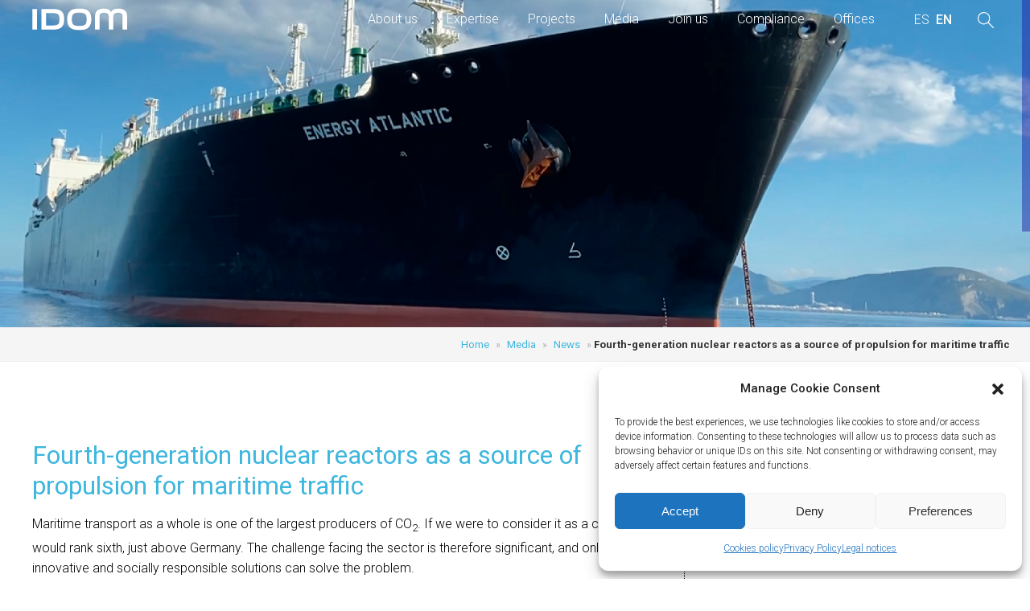

--- FILE ---
content_type: text/html; charset=UTF-8
request_url: https://www.idom.com/en/new/fourth-generation-nuclear-reactors-as-a-source-of-propulsion-for-maritime-traffic/
body_size: 58251
content:
<!DOCTYPE html>
<html lang="en-US">

	<head>
		<meta http-equiv="content-type" content="text/html; UTF-8">
		<!-- <title>IDOM - INDEPENDENT PROFESSIONAL SERVICES COMPANY</title> -->
        <title>Fourth-generation nuclear reactors as a source of propulsion for maritime traffic - IDOM</title>

		<!-- Definir viewport para dispositivos web móviles -->
			<meta name="viewport" content="width=device-width, minimum-scale=1">
			<meta http-equiv="X-UA-Compatible" content="IE=edge">

		<link rel="profile" href="http://gmpg.org/xfn/11">
		

		<!-- Fuentes -->
			<link href="https://fonts.googleapis.com/css?family=Roboto:100,300,400,500,700&display=swap" rel="stylesheet">

		<!-- Iconos -->
            <link rel="shortcut icon" href="https://www.idom.com/wp-content/themes/idom/favicon.ico" type="image/x-icon">
			<link rel="apple-touch-icon" href="https://www.idom.com/wp-content/themes/idom/apple-touch-icon.png">
			<link rel="apple-touch-icon" sizes="192x192" href="https://www.idom.com/wp-content/themes/idom/apple-touch-icon.png">
			<link rel="icon" type="image/png" sizes="192x192" href="https://www.idom.com/wp-content/themes/idomicon-hires.png">
			<link rel="icon" type="image/png" sizes="128x128" href="https://www.idom.com/wp-content/themes/idom/icon-normal.png">
            <!-- <link rel="icon" href="https://www.idom.com/wp-content/themes/idom/favicon.png" type="image/x-icon" /> -->
            <link rel="icon" type="image/png" href="https://www.idom.com/wp-content/themes/idom/favicon.png" />
			<link rel="shortcut icon" href="https://www.idom.com/wp-content/themes/idom/favicon.png" type="image/png" />

            

		<!-- CSS -->
            <link rel='stylesheet' id='js_composer_front-css'  href='https://www.idom.com/wp-content/plugins/js_composer/assets/css/js_composer.min.css?ver=6.4.1' type='text/css' media='all' />

			<meta name='robots' content='index, follow, max-image-preview:large, max-snippet:-1, max-video-preview:-1' />
<link rel="alternate" hreflang="es" href="https://www.idom.com/noticia/reactores-nucleares-de-cuarta-generacion-como-fuente-de-propulsion-del-trafico-maritimo/" />
<link rel="alternate" hreflang="en" href="https://www.idom.com/en/new/fourth-generation-nuclear-reactors-as-a-source-of-propulsion-for-maritime-traffic/" />
<link rel="alternate" hreflang="x-default" href="https://www.idom.com/noticia/reactores-nucleares-de-cuarta-generacion-como-fuente-de-propulsion-del-trafico-maritimo/" />

	<!-- This site is optimized with the Yoast SEO plugin v26.7 - https://yoast.com/wordpress/plugins/seo/ -->
	<link rel="canonical" href="https://www.idom.com/en/new/fourth-generation-nuclear-reactors-as-a-source-of-propulsion-for-maritime-traffic/" />
	<meta property="og:locale" content="en_US" />
	<meta property="og:type" content="article" />
	<meta property="og:title" content="Fourth-generation nuclear reactors as a source of propulsion for maritime traffic - IDOM" />
	<meta property="og:description" content="Maritime transport as a whole is one of the largest producers of CO2. If we were to consider it as a country, it would rank sixth, just above Germany. The challenge facing the sector is therefore significant, and only innovative and socially responsible solutions can solve the problem. Today, nuclear energy is in the limelight [&hellip;]" />
	<meta property="og:url" content="https://www.idom.com/en/new/fourth-generation-nuclear-reactors-as-a-source-of-propulsion-for-maritime-traffic/" />
	<meta property="og:site_name" content="IDOM" />
	<meta property="article:modified_time" content="2025-05-15T20:12:32+00:00" />
	<meta property="og:image" content="https://www.idom.com/wp-content/uploads/2023/03/IDOM_Nuclear_Services_NTNU_RD_Nuclear_propulsion_for_merchant_ships-01-1024x522.jpg" />
	<meta property="og:image:width" content="1024" />
	<meta property="og:image:height" content="522" />
	<meta property="og:image:type" content="image/jpeg" />
	<meta name="twitter:card" content="summary_large_image" />
	<meta name="twitter:label1" content="Est. reading time" />
	<meta name="twitter:data1" content="2 minutes" />
	<script type="application/ld+json" class="yoast-schema-graph">{"@context":"https://schema.org","@graph":[{"@type":"WebPage","@id":"https://www.idom.com/en/new/fourth-generation-nuclear-reactors-as-a-source-of-propulsion-for-maritime-traffic/","url":"https://www.idom.com/en/new/fourth-generation-nuclear-reactors-as-a-source-of-propulsion-for-maritime-traffic/","name":"Fourth-generation nuclear reactors as a source of propulsion for maritime traffic - IDOM","isPartOf":{"@id":"https://www.idom.com/#website"},"primaryImageOfPage":{"@id":"https://www.idom.com/en/new/fourth-generation-nuclear-reactors-as-a-source-of-propulsion-for-maritime-traffic/#primaryimage"},"image":{"@id":"https://www.idom.com/en/new/fourth-generation-nuclear-reactors-as-a-source-of-propulsion-for-maritime-traffic/#primaryimage"},"thumbnailUrl":"https://www.idom.com/wp-content/uploads/2023/03/IDOM_Nuclear_Services_NTNU_RD_Nuclear_propulsion_for_merchant_ships-01.jpg","datePublished":"2023-03-17T12:17:09+00:00","dateModified":"2025-05-15T20:12:32+00:00","breadcrumb":{"@id":"https://www.idom.com/en/new/fourth-generation-nuclear-reactors-as-a-source-of-propulsion-for-maritime-traffic/#breadcrumb"},"inLanguage":"en-US","potentialAction":[{"@type":"ReadAction","target":["https://www.idom.com/en/new/fourth-generation-nuclear-reactors-as-a-source-of-propulsion-for-maritime-traffic/"]}]},{"@type":"ImageObject","inLanguage":"en-US","@id":"https://www.idom.com/en/new/fourth-generation-nuclear-reactors-as-a-source-of-propulsion-for-maritime-traffic/#primaryimage","url":"https://www.idom.com/wp-content/uploads/2023/03/IDOM_Nuclear_Services_NTNU_RD_Nuclear_propulsion_for_merchant_ships-01.jpg","contentUrl":"https://www.idom.com/wp-content/uploads/2023/03/IDOM_Nuclear_Services_NTNU_RD_Nuclear_propulsion_for_merchant_ships-01.jpg","width":6667,"height":3400},{"@type":"BreadcrumbList","@id":"https://www.idom.com/en/new/fourth-generation-nuclear-reactors-as-a-source-of-propulsion-for-maritime-traffic/#breadcrumb","itemListElement":[{"@type":"ListItem","position":1,"name":"Home","item":"https://www.idom.com/en/"},{"@type":"ListItem","position":2,"name":"Media","item":"https://www.idom.com/en/media/"},{"@type":"ListItem","position":3,"name":"News","item":"https://www.idom.com/en/news/"},{"@type":"ListItem","position":4,"name":"Fourth-generation nuclear reactors as a source of propulsion for maritime traffic"}]},{"@type":"WebSite","@id":"https://www.idom.com/#website","url":"https://www.idom.com/","name":"IDOM","description":"","publisher":{"@id":"https://www.idom.com/#organization"},"potentialAction":[{"@type":"SearchAction","target":{"@type":"EntryPoint","urlTemplate":"https://www.idom.com/?s={search_term_string}"},"query-input":{"@type":"PropertyValueSpecification","valueRequired":true,"valueName":"search_term_string"}}],"inLanguage":"en-US"},{"@type":"Organization","@id":"https://www.idom.com/#organization","name":"IDOM - INDEPENDENT PROFESSIONAL SERVICES COMPANY","url":"https://www.idom.com/","logo":{"@type":"ImageObject","inLanguage":"en-US","@id":"https://www.idom.com/#/schema/logo/image/","url":"https://www.idom.com/wp-content/uploads/2018/11/azul-477.png","contentUrl":"https://www.idom.com/wp-content/uploads/2018/11/azul-477.png","width":477,"height":108,"caption":"IDOM - INDEPENDENT PROFESSIONAL SERVICES COMPANY"},"image":{"@id":"https://www.idom.com/#/schema/logo/image/"}}]}</script>
	<!-- / Yoast SEO plugin. -->


<link rel="alternate" title="oEmbed (JSON)" type="application/json+oembed" href="https://www.idom.com/en/wp-json/oembed/1.0/embed?url=https%3A%2F%2Fwww.idom.com%2Fen%2Fnew%2Ffourth-generation-nuclear-reactors-as-a-source-of-propulsion-for-maritime-traffic%2F" />
<link rel="alternate" title="oEmbed (XML)" type="text/xml+oembed" href="https://www.idom.com/en/wp-json/oembed/1.0/embed?url=https%3A%2F%2Fwww.idom.com%2Fen%2Fnew%2Ffourth-generation-nuclear-reactors-as-a-source-of-propulsion-for-maritime-traffic%2F&#038;format=xml" />
<style id='wp-img-auto-sizes-contain-inline-css' type='text/css'>
img:is([sizes=auto i],[sizes^="auto," i]){contain-intrinsic-size:3000px 1500px}
/*# sourceURL=wp-img-auto-sizes-contain-inline-css */
</style>
<style id='wp-emoji-styles-inline-css' type='text/css'>

	img.wp-smiley, img.emoji {
		display: inline !important;
		border: none !important;
		box-shadow: none !important;
		height: 1em !important;
		width: 1em !important;
		margin: 0 0.07em !important;
		vertical-align: -0.1em !important;
		background: none !important;
		padding: 0 !important;
	}
/*# sourceURL=wp-emoji-styles-inline-css */
</style>
<link rel='stylesheet' id='wp-block-library-css' href='https://www.idom.com/wp-includes/css/dist/block-library/style.min.css?ver=e127df479e97d3c77d48c8019991a8d1' type='text/css' media='all' />
<style id='global-styles-inline-css' type='text/css'>
:root{--wp--preset--aspect-ratio--square: 1;--wp--preset--aspect-ratio--4-3: 4/3;--wp--preset--aspect-ratio--3-4: 3/4;--wp--preset--aspect-ratio--3-2: 3/2;--wp--preset--aspect-ratio--2-3: 2/3;--wp--preset--aspect-ratio--16-9: 16/9;--wp--preset--aspect-ratio--9-16: 9/16;--wp--preset--color--black: #000000;--wp--preset--color--cyan-bluish-gray: #abb8c3;--wp--preset--color--white: #ffffff;--wp--preset--color--pale-pink: #f78da7;--wp--preset--color--vivid-red: #cf2e2e;--wp--preset--color--luminous-vivid-orange: #ff6900;--wp--preset--color--luminous-vivid-amber: #fcb900;--wp--preset--color--light-green-cyan: #7bdcb5;--wp--preset--color--vivid-green-cyan: #00d084;--wp--preset--color--pale-cyan-blue: #8ed1fc;--wp--preset--color--vivid-cyan-blue: #0693e3;--wp--preset--color--vivid-purple: #9b51e0;--wp--preset--gradient--vivid-cyan-blue-to-vivid-purple: linear-gradient(135deg,rgb(6,147,227) 0%,rgb(155,81,224) 100%);--wp--preset--gradient--light-green-cyan-to-vivid-green-cyan: linear-gradient(135deg,rgb(122,220,180) 0%,rgb(0,208,130) 100%);--wp--preset--gradient--luminous-vivid-amber-to-luminous-vivid-orange: linear-gradient(135deg,rgb(252,185,0) 0%,rgb(255,105,0) 100%);--wp--preset--gradient--luminous-vivid-orange-to-vivid-red: linear-gradient(135deg,rgb(255,105,0) 0%,rgb(207,46,46) 100%);--wp--preset--gradient--very-light-gray-to-cyan-bluish-gray: linear-gradient(135deg,rgb(238,238,238) 0%,rgb(169,184,195) 100%);--wp--preset--gradient--cool-to-warm-spectrum: linear-gradient(135deg,rgb(74,234,220) 0%,rgb(151,120,209) 20%,rgb(207,42,186) 40%,rgb(238,44,130) 60%,rgb(251,105,98) 80%,rgb(254,248,76) 100%);--wp--preset--gradient--blush-light-purple: linear-gradient(135deg,rgb(255,206,236) 0%,rgb(152,150,240) 100%);--wp--preset--gradient--blush-bordeaux: linear-gradient(135deg,rgb(254,205,165) 0%,rgb(254,45,45) 50%,rgb(107,0,62) 100%);--wp--preset--gradient--luminous-dusk: linear-gradient(135deg,rgb(255,203,112) 0%,rgb(199,81,192) 50%,rgb(65,88,208) 100%);--wp--preset--gradient--pale-ocean: linear-gradient(135deg,rgb(255,245,203) 0%,rgb(182,227,212) 50%,rgb(51,167,181) 100%);--wp--preset--gradient--electric-grass: linear-gradient(135deg,rgb(202,248,128) 0%,rgb(113,206,126) 100%);--wp--preset--gradient--midnight: linear-gradient(135deg,rgb(2,3,129) 0%,rgb(40,116,252) 100%);--wp--preset--font-size--small: 13px;--wp--preset--font-size--medium: 20px;--wp--preset--font-size--large: 36px;--wp--preset--font-size--x-large: 42px;--wp--preset--spacing--20: 0.44rem;--wp--preset--spacing--30: 0.67rem;--wp--preset--spacing--40: 1rem;--wp--preset--spacing--50: 1.5rem;--wp--preset--spacing--60: 2.25rem;--wp--preset--spacing--70: 3.38rem;--wp--preset--spacing--80: 5.06rem;--wp--preset--shadow--natural: 6px 6px 9px rgba(0, 0, 0, 0.2);--wp--preset--shadow--deep: 12px 12px 50px rgba(0, 0, 0, 0.4);--wp--preset--shadow--sharp: 6px 6px 0px rgba(0, 0, 0, 0.2);--wp--preset--shadow--outlined: 6px 6px 0px -3px rgb(255, 255, 255), 6px 6px rgb(0, 0, 0);--wp--preset--shadow--crisp: 6px 6px 0px rgb(0, 0, 0);}:where(.is-layout-flex){gap: 0.5em;}:where(.is-layout-grid){gap: 0.5em;}body .is-layout-flex{display: flex;}.is-layout-flex{flex-wrap: wrap;align-items: center;}.is-layout-flex > :is(*, div){margin: 0;}body .is-layout-grid{display: grid;}.is-layout-grid > :is(*, div){margin: 0;}:where(.wp-block-columns.is-layout-flex){gap: 2em;}:where(.wp-block-columns.is-layout-grid){gap: 2em;}:where(.wp-block-post-template.is-layout-flex){gap: 1.25em;}:where(.wp-block-post-template.is-layout-grid){gap: 1.25em;}.has-black-color{color: var(--wp--preset--color--black) !important;}.has-cyan-bluish-gray-color{color: var(--wp--preset--color--cyan-bluish-gray) !important;}.has-white-color{color: var(--wp--preset--color--white) !important;}.has-pale-pink-color{color: var(--wp--preset--color--pale-pink) !important;}.has-vivid-red-color{color: var(--wp--preset--color--vivid-red) !important;}.has-luminous-vivid-orange-color{color: var(--wp--preset--color--luminous-vivid-orange) !important;}.has-luminous-vivid-amber-color{color: var(--wp--preset--color--luminous-vivid-amber) !important;}.has-light-green-cyan-color{color: var(--wp--preset--color--light-green-cyan) !important;}.has-vivid-green-cyan-color{color: var(--wp--preset--color--vivid-green-cyan) !important;}.has-pale-cyan-blue-color{color: var(--wp--preset--color--pale-cyan-blue) !important;}.has-vivid-cyan-blue-color{color: var(--wp--preset--color--vivid-cyan-blue) !important;}.has-vivid-purple-color{color: var(--wp--preset--color--vivid-purple) !important;}.has-black-background-color{background-color: var(--wp--preset--color--black) !important;}.has-cyan-bluish-gray-background-color{background-color: var(--wp--preset--color--cyan-bluish-gray) !important;}.has-white-background-color{background-color: var(--wp--preset--color--white) !important;}.has-pale-pink-background-color{background-color: var(--wp--preset--color--pale-pink) !important;}.has-vivid-red-background-color{background-color: var(--wp--preset--color--vivid-red) !important;}.has-luminous-vivid-orange-background-color{background-color: var(--wp--preset--color--luminous-vivid-orange) !important;}.has-luminous-vivid-amber-background-color{background-color: var(--wp--preset--color--luminous-vivid-amber) !important;}.has-light-green-cyan-background-color{background-color: var(--wp--preset--color--light-green-cyan) !important;}.has-vivid-green-cyan-background-color{background-color: var(--wp--preset--color--vivid-green-cyan) !important;}.has-pale-cyan-blue-background-color{background-color: var(--wp--preset--color--pale-cyan-blue) !important;}.has-vivid-cyan-blue-background-color{background-color: var(--wp--preset--color--vivid-cyan-blue) !important;}.has-vivid-purple-background-color{background-color: var(--wp--preset--color--vivid-purple) !important;}.has-black-border-color{border-color: var(--wp--preset--color--black) !important;}.has-cyan-bluish-gray-border-color{border-color: var(--wp--preset--color--cyan-bluish-gray) !important;}.has-white-border-color{border-color: var(--wp--preset--color--white) !important;}.has-pale-pink-border-color{border-color: var(--wp--preset--color--pale-pink) !important;}.has-vivid-red-border-color{border-color: var(--wp--preset--color--vivid-red) !important;}.has-luminous-vivid-orange-border-color{border-color: var(--wp--preset--color--luminous-vivid-orange) !important;}.has-luminous-vivid-amber-border-color{border-color: var(--wp--preset--color--luminous-vivid-amber) !important;}.has-light-green-cyan-border-color{border-color: var(--wp--preset--color--light-green-cyan) !important;}.has-vivid-green-cyan-border-color{border-color: var(--wp--preset--color--vivid-green-cyan) !important;}.has-pale-cyan-blue-border-color{border-color: var(--wp--preset--color--pale-cyan-blue) !important;}.has-vivid-cyan-blue-border-color{border-color: var(--wp--preset--color--vivid-cyan-blue) !important;}.has-vivid-purple-border-color{border-color: var(--wp--preset--color--vivid-purple) !important;}.has-vivid-cyan-blue-to-vivid-purple-gradient-background{background: var(--wp--preset--gradient--vivid-cyan-blue-to-vivid-purple) !important;}.has-light-green-cyan-to-vivid-green-cyan-gradient-background{background: var(--wp--preset--gradient--light-green-cyan-to-vivid-green-cyan) !important;}.has-luminous-vivid-amber-to-luminous-vivid-orange-gradient-background{background: var(--wp--preset--gradient--luminous-vivid-amber-to-luminous-vivid-orange) !important;}.has-luminous-vivid-orange-to-vivid-red-gradient-background{background: var(--wp--preset--gradient--luminous-vivid-orange-to-vivid-red) !important;}.has-very-light-gray-to-cyan-bluish-gray-gradient-background{background: var(--wp--preset--gradient--very-light-gray-to-cyan-bluish-gray) !important;}.has-cool-to-warm-spectrum-gradient-background{background: var(--wp--preset--gradient--cool-to-warm-spectrum) !important;}.has-blush-light-purple-gradient-background{background: var(--wp--preset--gradient--blush-light-purple) !important;}.has-blush-bordeaux-gradient-background{background: var(--wp--preset--gradient--blush-bordeaux) !important;}.has-luminous-dusk-gradient-background{background: var(--wp--preset--gradient--luminous-dusk) !important;}.has-pale-ocean-gradient-background{background: var(--wp--preset--gradient--pale-ocean) !important;}.has-electric-grass-gradient-background{background: var(--wp--preset--gradient--electric-grass) !important;}.has-midnight-gradient-background{background: var(--wp--preset--gradient--midnight) !important;}.has-small-font-size{font-size: var(--wp--preset--font-size--small) !important;}.has-medium-font-size{font-size: var(--wp--preset--font-size--medium) !important;}.has-large-font-size{font-size: var(--wp--preset--font-size--large) !important;}.has-x-large-font-size{font-size: var(--wp--preset--font-size--x-large) !important;}
/*# sourceURL=global-styles-inline-css */
</style>

<style id='classic-theme-styles-inline-css' type='text/css'>
/*! This file is auto-generated */
.wp-block-button__link{color:#fff;background-color:#32373c;border-radius:9999px;box-shadow:none;text-decoration:none;padding:calc(.667em + 2px) calc(1.333em + 2px);font-size:1.125em}.wp-block-file__button{background:#32373c;color:#fff;text-decoration:none}
/*# sourceURL=/wp-includes/css/classic-themes.min.css */
</style>
<link rel='stylesheet' id='wpml-legacy-horizontal-list-0-css' href='https://www.idom.com/wp-content/plugins/sitepress-multilingual-cms/templates/language-switchers/legacy-list-horizontal/style.min.css?ver=1' type='text/css' media='all' />
<link rel='stylesheet' id='cmplz-general-css' href='https://www.idom.com/wp-content/plugins/complianz-gdpr/assets/css/cookieblocker.min.css?ver=1767864135' type='text/css' media='all' />
<link rel='stylesheet' id='swiper-css' href='https://www.idom.com/wp-content/themes/idom/css/swiper-bundle.css' type='text/css' media='all' />
<link rel='stylesheet' id='bsf-Defaults-css' href='https://www.idom.com/wp-content/uploads/smile_fonts/Defaults/Defaults.css?ver=e127df479e97d3c77d48c8019991a8d1' type='text/css' media='all' />
<script type="text/javascript" id="wpml-cookie-js-extra">
/* <![CDATA[ */
var wpml_cookies = {"wp-wpml_current_language":{"value":"en","expires":1,"path":"/"}};
var wpml_cookies = {"wp-wpml_current_language":{"value":"en","expires":1,"path":"/"}};
//# sourceURL=wpml-cookie-js-extra
/* ]]> */
</script>
<script type="text/javascript" src="https://www.idom.com/wp-content/plugins/sitepress-multilingual-cms/res/js/cookies/language-cookie.js?ver=486900" id="wpml-cookie-js" defer="defer" data-wp-strategy="defer"></script>
<script type="text/javascript" src="https://www.idom.com/wp-includes/js/jquery/jquery.min.js?ver=3.7.1" id="jquery-core-js"></script>
<script type="text/javascript" src="https://www.idom.com/wp-includes/js/jquery/jquery-migrate.min.js?ver=3.4.1" id="jquery-migrate-js"></script>
<link rel="https://api.w.org/" href="https://www.idom.com/en/wp-json/" /><link rel="alternate" title="JSON" type="application/json" href="https://www.idom.com/en/wp-json/wp/v2/noticia/43824" />
<link rel='shortlink' href='https://www.idom.com/en/?p=43824' />
<meta name="generator" content="WPML ver:4.8.6 stt:1,2;" />
			<style>.cmplz-hidden {
					display: none !important;
				}</style><meta name="generator" content="Powered by WPBakery Page Builder - drag and drop page builder for WordPress."/>
		<style type="text/css" id="wp-custom-css">
			h1.secundario, h2 {font-size: 1rem;}
p {font-size: 1px;}

 		</style>
		<noscript><style> .wpb_animate_when_almost_visible { opacity: 1; }</style></noscript>			<link rel="stylesheet" media="all" href="https://www.idom.com/wp-content/themes/idom/style.css" />


        <!-- Google tag (gtag.js) -->
            <script type="text/plain" data-service="google-analytics" data-category="statistics" async data-cmplz-src="https://www.googletagmanager.com/gtag/js?id=G-SH98NR5FQT"></script>
            <script>
                window.dataLayer = window.dataLayer || [];
                function gtag(){dataLayer.push(arguments);}
                gtag('js', new Date());
                gtag('config', 'G-SH98NR5FQT');
            </script>

        <!-- Global site tag (gtag.js) - Google Analytics -->
        <!-- <script type="text/plain" data-service="google-analytics" data-category="statistics" async data-cmplz-src="https://www.googletagmanager.com/gtag/js?id=G-N7PMN0L4VG"></script>
        <script>
            window.dataLayer = window.dataLayer || [];
            function gtag(){dataLayer.push(arguments);}
            gtag('js', new Date());

            gtag('config', 'G-N7PMN0L4VG');
        </script> -->

        <!-- Global site tag (gtag.js) - Google Analytics -->
            <!-- <script type="text/plain" data-service="google-analytics" data-category="statistics" async data-cmplz-src="https://www.googletagmanager.com/gtag/js?id=G-5KNB1LMPBF"></script>
            <script>
                window.dataLayer = window.dataLayer || [];
                function gtag(){dataLayer.push(arguments);}
                gtag('js', new Date());

                gtag('config', 'G-5KNB1LMPBF');
            </script> -->
<style>
#sect1 {
  position: relative!important;
  overflow: hidden!important;
		height:470px;
}
@media (max-width: 900px) {
	#sect1 {
			height:300px;
      margin-top:49px;
	}		
}
video.cabecera {
  position: absolute;
  z-index: 0;
  object-fit: cover;
  width:100%;
  height:100%;
  top: 50%;
  left: 50%;
  transform: translate(-50%, -50%);

  &::-webkit-media-controls {
     display:none !important;
  }
}
#sistema-cumplimiento video.cabecera,
#compliance-system video.cabecera{
  object-position: 100% 0%;	
	}
</style>
	</head>
<body data-cmplz=1 class="wp-singular noticia-template-default single single-noticia postid-43824 single-format-standard wp-theme-idom class-name  wpb-js-composer js-comp-ver-6.6.0 vc_responsive" id="fourth-generation-nuclear-reactors-as-a-source-of-propulsion-for-maritime-traffic">
    <!-- <div id="main-preloader" class="main-preloader semi-dark-background">
        <div class="main-preloader-inner center">
            <div class="preloader-bar-outer">
            <div class="preloader-bar"></div>
            </div>
            <span class="preloader-percentage">
            <span class="preloader-percentage-text">0</span>
            <span class="percentage">%</span>
            </span>
            <img class="logo" alt="IDOM - Independent Professional Services Company" src="https://www.idom.com/wp-content/themes/idom/images/IDOM_blanco.svg" />
        </div>
    </div> -->
	<div class="bodyscroll">
		<header class="">
			<div class="wrapperPage">
				<a href="https://www.idom.com/en//" class="logo"><img class="svg" alt="IDOM - Independent Professional Services Company" src="https://www.idom.com/wp-content/themes/idom/images/IDOM.svg" /></a>
                <div style="float:right;">
					<nav class="principal"><ul><li id="menu-item-49601" class="menu-item menu-item-type-post_type menu-item-object-page menu-item-49601"><a href="https://www.idom.com/en/about-us-idom/">About us</a></li>
<li id="menu-item-34725" class="menu-item menu-item-type-post_type menu-item-object-page menu-item-34725"><a href="https://www.idom.com/en/expertise/">Expertise</a></li>
<li id="menu-item-31436" class="menu-item menu-item-type-custom menu-item-object-custom menu-item-31436"><a href="https://www.idom.com/en/project/">Projects</a></li>
<li id="menu-item-31432" class="menu-item menu-item-type-post_type menu-item-object-page menu-item-31432"><a href="https://www.idom.com/en/idom-media-news-articles-policies-videos-publications/">Media</a></li>
<li id="menu-item-31433" class="menu-item menu-item-type-post_type menu-item-object-page menu-item-31433"><a href="https://www.idom.com/en/work-with-us/">Join us</a></li>
<li id="menu-item-37926" class="menu-item menu-item-type-post_type menu-item-object-page menu-item-37926"><a href="https://www.idom.com/en/idom-compliance-system-policy/">Compliance</a></li>
<li id="menu-item-31437" class="menu-item menu-item-type-custom menu-item-object-custom menu-item-31437"><a href="https://www.idom.com/en/office/">Offices</a></li>
</ul></nav>                    <div class="wLanguage" data-lang="en">
                        
<div class="wpml-ls-statics-shortcode_actions wpml-ls wpml-ls-legacy-list-horizontal">
	<ul role="menu"><li class="wpml-ls-slot-shortcode_actions wpml-ls-item wpml-ls-item-es wpml-ls-first-item wpml-ls-item-legacy-list-horizontal" role="none">
				<a href="https://www.idom.com/noticia/reactores-nucleares-de-cuarta-generacion-como-fuente-de-propulsion-del-trafico-maritimo/" class="wpml-ls-link" role="menuitem"  aria-label="Switch to SPANISH(ESPAÑOL)" title="Switch to SPANISH(ESPAÑOL)" >
                    <span class="wpml-ls-native" lang="es">ESPAÑOL</span><span class="wpml-ls-display"><span class="wpml-ls-bracket"> (</span>SPANISH<span class="wpml-ls-bracket">)</span></span></a>
			</li><li class="wpml-ls-slot-shortcode_actions wpml-ls-item wpml-ls-item-en wpml-ls-current-language wpml-ls-last-item wpml-ls-item-legacy-list-horizontal" role="none">
				<a href="https://www.idom.com/en/new/fourth-generation-nuclear-reactors-as-a-source-of-propulsion-for-maritime-traffic/" class="wpml-ls-link" role="menuitem" >
                    <span class="wpml-ls-native" role="menuitem">ENGLISH</span></a>
			</li></ul>
</div>
                    </div>
                    <div class="wIcons">
                    <a class="lupaSearch"><img class="svg" alt="Search" src="https://www.idom.com/wp-content/themes/idom/images/lupa.svg" /></a>
                    <a class="menu-sandwich"><img class="svg" alt="Menu" src="https://www.idom.com/wp-content/themes/idom/images/menu.svg" /></a>
                    <a class="menu-close"><img class="svg" alt="Close Menu" src="https://www.idom.com/wp-content/themes/idom/images/close.svg" /></a>
                    </div>
				</div>
			</div>
		</header>
		<div class="paginaSearch">
	<a href="https://www.idom.com/en//" class="logo"><img class="svg" alt="IDOM - Independent Professional Services Company" src="https://www.idom.com/wp-content/themes/idom/images/IDOM.svg" /></a>

    <i class="cerrarSearch"></i>
	<form method="get" id="searchform" action="https://www.idom.com/en/">
			<input type="text" class="field" name="search" placeholder="How can we help you today?" />
			<img class="search" src="https://www.idom.com/wp-content/themes/idom/images/lupa.svg" />
			<img class="loading" src="https://www.idom.com/wp-content/themes/idom/images/cargando.gif" />
	</form>
    <div class="mensajeSearch">
        <div class="wrapperContent">
            <p class="secundario searchType">Sorry, there are currently no results available</p>
        </div>
    </div>
    <div class="loadResults">
        <div class="inner one"></div>
        <div class="inner two"></div>
        <div class="inner three"></div>
    </div>
	<div class="resultadosSearch">
		<div class="proyectosSearch">
			<div class="wrapperContent">
				<p class="searchType">Projects</p>
				<div class="rBusqueda"></div>
			</div>
		</div>
		<div class="noticiasSearch">
			<div class="wrapperContent">
				<p class="searchType">News</p>
				<div class="rBusqueda"></div>
			</div>
		</div>
		<div class="publicacionesSearch">
			<div class="wrapperContent">
				<p class="searchType">Recent Publications</p>
				<div class="rBusqueda"></div>
			</div>
		</div>
		<div class="videosSearch">
			<div class="wrapperContent">
				<p class="searchType">Vídeos</p>
				<div class="rBusqueda"></div>
                <div class="clear"></div>
			</div>
		</div>
		<div class="oficinasSearch">
			<div class="wrapperContent">
				<p class="searchType">Offices</p>
				<div class="rBusqueda"></div>
                <div class="clear"></div>
			</div>
		</div>
		<div class="botonTop"></div>
	</div>
		</div>
<article>
    <div class="fullHeader wpb_animate wpb_appear appear" style="background-image:url(https://www.idom.com/wp-content/uploads/2023/03/IDOM_Nuclear_Services_NTNU_RD_Nuclear_propulsion_for_merchant_ships-01.jpg); background-position-y:%"></div>
	 <p id="breadcrumbs"><span><span><a href="https://www.idom.com/en/">Home</a></span> » <span><a href="https://www.idom.com/en/media/">Media</a></span> » <span><a href="https://www.idom.com/en/news/">News</a></span> » <span class="breadcrumb_last" aria-current="page">Fourth-generation nuclear reactors as a source of propulsion for maritime traffic</span></span></p>    <div class="contenido" >
                    
            <div class="vc_row wpb_row vc_row-fluid vc_column-gap-35 vc_row-o-equal-height vc_row-o-content-top vc_row-flex">
                <div class="wpb_column vc_column_container vc_col-sm-8" style="border-right: 1px dotted #000000; "><div class="vc_column-inner"><div class="wpb_wrapper">
                    <div class="wpb_text_column wpb_content_element " >
                        <div class="wpb_wrapper">
                
                                <h1 class="secundario">Fourth-generation nuclear reactors as a source of propulsion for maritime traffic</h1>
                                <p>Maritime transport as a whole is one of the largest producers of CO<sub>2</sub>. If we were to consider it as a country, it would rank sixth, just above Germany. The challenge facing the sector is therefore significant, and only innovative and socially responsible solutions can solve the problem.</p>
<p>Today, nuclear energy is in the limelight and is seen as part of the solution to something as seemingly innocuous and familiar as CO<sub>2</sub>, which is responsible for global warming and climate change.</p>
<p>In line with this fight against global warming, the inclusion of fourth-generation nuclear reactors (sustainable, non-proliferation and financially viable) as a source of energy and propulsion for maritime transport would be so positive that there are already several new companies (<a href="https://www.seaborg.com/" target="_blank" rel="noopener">Seaborg</a> &amp; <a href="https://english.hhi.co.kr/" target="_blank" rel="noopener">Hyundai Heavy Industries</a>, <a href="http://www.corepower.cn/en/" target="_blank" rel="noopener">Corepower</a>, <a href="https://thorconpower.com/" target="_blank" rel="noopener">Thorcon</a>, etc.) and major consortia (Samsung Heavy Industries &amp; <a href="https://www.kaeri.re.kr/eng/" target="_blank" rel="noopener">KAERI</a>) consolidating their positions in a niche market with great potential.</p>
<p>The consortium led by <a href="https://www.ntnu.edu/" target="_blank" rel="noopener">NTNU</a> (Norwegian University of Science and Technology), of which IDOM is a member, provides technical knowledge and a willingness to contribute to a sustainable future, working to decarbonize maritime transport, thereby improving the quality of life for all and the legacy we leave for future generations.</p>
<p>It is worth noting that the NuProShip I project is being funded by Norwegian government agencies, demonstrating their commitment to innovative solutions focused on solving real problems without falling into sterile ideologies.</p>
<p>It is an honor that this prestigious university has chosen IDOM NS to lead the work package on the so-called Nuclear Island, the heart of this nuclear-powered vessel. Among the tasks to be carried out is the selection of the best reactor models adaptable to this purpose. This selection will be carried out using Hierarchical Process Analysis, a methodology used in various fields for decision-making in complex environments. Once the most suitable reactors have been selected, neutron analyses will be carried out using internally developed 3D models, which will be used, for example, to calculate the weight of the shielding required to operate them safely for the crew, the public and the environment.</p>
<p>Once the technical and financial viability of this proposal has been demonstrated, NTNU will apply for further government funding to carry out the engineering phase, which will involve adapting this proposal to an existing gas tanker, in collaboration with the owner company, which has already shown interest.</p>
              
  
                        </div>
                    </div>
                </div></div></div>
                <div class="wpb_column vc_column_container vc_col-sm-4"><div class="vc_column-inner"><div class="wpb_wrapper">
                    <div class="wpb_text_column wpb_content_element " >
                        <div class="wpb_wrapper">


                            <p>March 17, 2023</p>
                            <p>
                                    <a class="active" href="https://www.idom.com/en/sector/energy/" style="text-transform: uppercase;" >Energy</a>
                            							</p>

                            <div class="compartirProyecto">
                                <ul>
                                        <li class="btnFb" data-share="fb"><a href="http://www.facebook.com/sharer.php?u=https://www.idom.com/en/new/fourth-generation-nuclear-reactors-as-a-source-of-propulsion-for-maritime-traffic/" target="_blank"><img class="svg" src="https://www.idom.com/wp-content/themes/idom/images/fb.svg" alt="Share on Facebook" /></a></li>
                                        <!-- <li class="btnTw" data-share="tw"><a href="https://twitter.com/intent/tweet?text=Fourth-generation nuclear reactors as a source of propulsion for maritime traffic&url=https://www.idom.com/en/new/fourth-generation-nuclear-reactors-as-a-source-of-propulsion-for-maritime-traffic/" target="_blank"><img class="svg" src="https://www.idom.com/wp-content/themes/idom/images/tw.svg" alt="Share with Twitter" /></a></li> -->
                                        <li class="btnIn" data-share="in"><a href="http://www.linkedin.com/shareArticle?url=https://www.idom.com/en/new/fourth-generation-nuclear-reactors-as-a-source-of-propulsion-for-maritime-traffic/" target="_blank"><img class="svg" src="https://www.idom.com/wp-content/themes/idom/images/in.svg" alt="Share with Linkedin" /></a></li>
                                        <li class="btnLink" data-share="link"><a href='javascript:getlink();'><img class="svg" src="https://www.idom.com/wp-content/themes/idom/images/link.svg" alt="Share with link" /></a></li>
                                </ul>
                            </div>







                            

				</div>
                        </div>
                    </div>
                </div></div></div>
            </div>
        </div>


		<div class="nNavigation">
<a style="float:left;" rel="prev" href="https://www.idom.com/en/new/transforming-transportation-we-participate-in-the-transport-conference-organised-by-icex-in-washington/"><< Transforming Transportation. We participate in the transport conference organised by ICEX in Washington</a><a style="float:right;" rel="next" href="https://www.idom.com/en/new/trends-in-big-data-talent/">Trends in big data &#038; talent >></a>				<div class="clear"></div>
		</div>
	</article>

<footer>
                    
        <div class="vc_row wpb_row vc_row-fluid vc_column-gap-0 vc_row-o-content-bottom vc_row-o-equal-height vc_row-flex">
            <div class="wpb_column vc_column_container vc_col-sm-7">
                <div class="vc_column-inner">
                    <div class="wpb_wrapper">
                    
                        <a href="https://www.idom.com/en/"><img alt="IDOM" src="https://www.idom.com/wp-content/themes/idom/images/IDOM_LOGO_120px_web_blanco.png" /></a>
                    
                        <br />

        <div style="display: none;">
                        <div class="wpb_column vc_column_container vc_col-sm-6">
                            <p class="cleanPaddingBottom"><a title="Suppliers" href="https://www.idom.com/en/legal-notices/">Suppliers</a></p>
                            <p class="cleanPaddingBottom"><a title="Disclaimer" href="https://www.idom.com/en/legal-notices/">Disclaimer</a></p>
                            <p class="">IDOM &copy; 2026. All rights reserved</p>
                        </div>
                        <div class="wpb_column vc_column_container vc_col-sm-6">
                            <p class="cleanPaddingBottom"><a target="_blank" title="Whistleblower Channel" href="https://etica.idom.com/en">Whistleblower Channel</a></p>
                            <p class="cleanPaddingBottom"><a target="_blank" title="Queries & Suggestions" href="https://etica.idom.com/en">Queries & Suggestions</a></p>
                            <p class="cleanPaddingBottom"><a title="Policies & Certificates" href="https://www.idom.com/en/policies-certificates/">Policies & Certificates</a></p>
                        </div>
        </div>

                            <p class="cleanPaddingBottom"><a title="Disclaimer" href="https://www.idom.com/en/legal-notices/">Disclaimer</a> | <a title="Policies & Certificates" href="https://www.idom.com/en/policies-certificates/">Policies & Certificates</a></p>


                                <!--<a title="Privacy Policy" href="https://www.idom.com/en/privacy-policy/">Privacy Policy</a> | <a title="Cookies policy" href="https://www.idom.com/en/cookies-policy/">Cookies policy</a>-->
                            <p class="cleanPaddingBottom"><a target="_blank" title="Queries & Suggestions" href="https://etica.idom.com/en">Queries & Suggestions</a> | <a target="_blank" title="Whistleblower Channel" href="https://etica.idom.com/en">Whistleblower Channel</a> | <a target="_blank" title="Suppliers" href="https://www.idom.com/en/supplier-management/">Suppliers</a></p>
                            <p class="">IDOM &copy; 2026. All rights reserved</p>

                            <!--<p><a target="_blank" title="Certificates & other documents" href="https://www.idom.com/en/certificates-other-documents/">Certificates & other documents</a></p>-->
                    </div>
                </div>
            </div>
            <div class="wpb_column vc_column_container vc_col-sm-2">
                <div class="vc_column-inner">
                    <div class="wpb_wrapper center">
                        <!-- <img style="width: 20%" alt="Fondo Europeo de Desarrollo Regional – Una manera de hacer Europa" src="https://www.idom.com/wp-content/themes/idom/images/logo_FEDER_color_ing-01.jpg" />
                        <div style="float: right; width: 77%; text-align: left;">
                            <p style="text-align: left;">Fondo Europeo de Desarrollo Regional – Una manera de hacer Europa</p>
                            <p style="text-align: left;">IDOM participa en la Feria CONAC 2021 celebrada en Monterrey (México) y cuenta con el apoyo de ICEX, así como con la cofinanciación de Fondos europeos FEDER, habiendo contribuido según la medida de los mismos, al crecimiento económico de esta empresa, su región y España en su conjunto.</p>
                        </div> -->
                        <!-- <img style="width: 20%" alt="Fondo Europeo de Desarrollo Regional – Una manera de hacer Europa" src="https://www.idom.com/wp-content/themes/idom/images/logo_FEDER_color_ing-01.jpg" />
                        <div style="float: right; width: 77%; text-align: left;">
                            <p style="text-align: left;">Fondo Europeo de Desarrollo Regional – Una manera de hacer Europa</p>
                            <p style="text-align: left;">IDOM Consulting, Engineering, Architecture, S.A.U. participa en la Feria Middle East Rail celebrada en Dubái (EAU) y cuenta con el apoyo de ICEX, así como con la cofinanciación
    de Fondos europeos FEDER, habiendo contribuido según la medida de los mismos, al crecimiento económico de esta empresa, su región y España en su conjunto.</p>
                        </div> -->
                    </div>
                </div>
            </div>
            <div class="wpb_column vc_column_container vc_col-sm-3"><div class="vc_column-inner"><div class="wpb_wrapper right" >
                        <ul class="f_social">
                            <li><a class="facebook IDOM" href="https://www.facebook.com/IdomGroup" target="_blank"></a></li>                                                        <li><a class="linkedin IDOM" href="https://www.linkedin.com/company/idom" target="_blank"></a></li>                            <li><a class="youtube IDOM" href="https://www.youtube.com/channel/UC7N6zkynNJ-LK6vJXIxXE4w" target="_blank"></a></li>                        </ul>
                    	<div class="clear"></div>
                        <p><a href="mailto:info@idom.com">info@idom.com</a></p>
            </div></div></div>
        </div>
    <div class="botonTop"></div>
</footer>

	<script type="speculationrules">
{"prefetch":[{"source":"document","where":{"and":[{"href_matches":"/en/*"},{"not":{"href_matches":["/wp-*.php","/wp-admin/*","/wp-content/uploads/*","/wp-content/*","/wp-content/plugins/*","/wp-content/themes/idom/*","/en/*\\?(.+)"]}},{"not":{"selector_matches":"a[rel~=\"nofollow\"]"}},{"not":{"selector_matches":".no-prefetch, .no-prefetch a"}}]},"eagerness":"conservative"}]}
</script>
<script>function loadScript(a){var b=document.getElementsByTagName("head")[0],c=document.createElement("script");c.type="text/javascript",c.src="https://tracker.metricool.com/app/resources/be.js",c.onreadystatechange=a,c.onload=a,b.appendChild(c)}loadScript(function(){beTracker.t({hash:'513014e84bf6a920a7db33fb40ac7de7'})})</script>
<!-- Consent Management powered by Complianz | GDPR/CCPA Cookie Consent https://wordpress.org/plugins/complianz-gdpr -->
<div id="cmplz-cookiebanner-container"><div class="cmplz-cookiebanner cmplz-hidden banner-1 bottom-right-view-preferences optin cmplz-bottom-right cmplz-categories-type-view-preferences" aria-modal="true" data-nosnippet="true" role="dialog" aria-live="polite" aria-labelledby="cmplz-header-1-optin" aria-describedby="cmplz-message-1-optin">
	<div class="cmplz-header">
		<div class="cmplz-logo"></div>
		<div class="cmplz-title" id="cmplz-header-1-optin">Manage Cookie Consent</div>
		<div class="cmplz-close" tabindex="0" role="button" aria-label="Close dialog">
			<svg aria-hidden="true" focusable="false" data-prefix="fas" data-icon="times" class="svg-inline--fa fa-times fa-w-11" role="img" xmlns="http://www.w3.org/2000/svg" viewBox="0 0 352 512"><path fill="currentColor" d="M242.72 256l100.07-100.07c12.28-12.28 12.28-32.19 0-44.48l-22.24-22.24c-12.28-12.28-32.19-12.28-44.48 0L176 189.28 75.93 89.21c-12.28-12.28-32.19-12.28-44.48 0L9.21 111.45c-12.28 12.28-12.28 32.19 0 44.48L109.28 256 9.21 356.07c-12.28 12.28-12.28 32.19 0 44.48l22.24 22.24c12.28 12.28 32.2 12.28 44.48 0L176 322.72l100.07 100.07c12.28 12.28 32.2 12.28 44.48 0l22.24-22.24c12.28-12.28 12.28-32.19 0-44.48L242.72 256z"></path></svg>
		</div>
	</div>

	<div class="cmplz-divider cmplz-divider-header"></div>
	<div class="cmplz-body">
		<div class="cmplz-message" id="cmplz-message-1-optin">To provide the best experiences, we use technologies like cookies to store and/or access device information. Consenting to these technologies will allow us to process data such as browsing behavior or unique IDs on this site. Not consenting or withdrawing consent, may adversely affect certain features and functions.</div>
		<!-- categories start -->
		<div class="cmplz-categories">
			<details class="cmplz-category cmplz-functional" >
				<summary>
						<span class="cmplz-category-header">
							<span class="cmplz-category-title">Functional</span>
							<span class='cmplz-always-active'>
								<span class="cmplz-banner-checkbox">
									<input type="checkbox"
										   id="cmplz-functional-optin"
										   data-category="cmplz_functional"
										   class="cmplz-consent-checkbox cmplz-functional"
										   size="40"
										   value="1"/>
									<label class="cmplz-label" for="cmplz-functional-optin"><span class="screen-reader-text">Functional</span></label>
								</span>
								Always active							</span>
							<span class="cmplz-icon cmplz-open">
								<svg xmlns="http://www.w3.org/2000/svg" viewBox="0 0 448 512"  height="18" ><path d="M224 416c-8.188 0-16.38-3.125-22.62-9.375l-192-192c-12.5-12.5-12.5-32.75 0-45.25s32.75-12.5 45.25 0L224 338.8l169.4-169.4c12.5-12.5 32.75-12.5 45.25 0s12.5 32.75 0 45.25l-192 192C240.4 412.9 232.2 416 224 416z"/></svg>
							</span>
						</span>
				</summary>
				<div class="cmplz-description">
					<span class="cmplz-description-functional">The technical storage or access is strictly necessary for the legitimate purpose of enabling the use of a specific service explicitly requested by the subscriber or user, or for the sole purpose of carrying out the transmission of a communication over an electronic communications network.</span>
				</div>
			</details>

			<details class="cmplz-category cmplz-preferences" >
				<summary>
						<span class="cmplz-category-header">
							<span class="cmplz-category-title">Preferencias</span>
							<span class="cmplz-banner-checkbox">
								<input type="checkbox"
									   id="cmplz-preferences-optin"
									   data-category="cmplz_preferences"
									   class="cmplz-consent-checkbox cmplz-preferences"
									   size="40"
									   value="1"/>
								<label class="cmplz-label" for="cmplz-preferences-optin"><span class="screen-reader-text">Preferencias</span></label>
							</span>
							<span class="cmplz-icon cmplz-open">
								<svg xmlns="http://www.w3.org/2000/svg" viewBox="0 0 448 512"  height="18" ><path d="M224 416c-8.188 0-16.38-3.125-22.62-9.375l-192-192c-12.5-12.5-12.5-32.75 0-45.25s32.75-12.5 45.25 0L224 338.8l169.4-169.4c12.5-12.5 32.75-12.5 45.25 0s12.5 32.75 0 45.25l-192 192C240.4 412.9 232.2 416 224 416z"/></svg>
							</span>
						</span>
				</summary>
				<div class="cmplz-description">
					<span class="cmplz-description-preferences">El almacenamiento o acceso técnico es necesario para la finalidad legítima de almacenar preferencias no solicitadas por el abonado o usuario.</span>
				</div>
			</details>

			<details class="cmplz-category cmplz-statistics" >
				<summary>
						<span class="cmplz-category-header">
							<span class="cmplz-category-title">Statistics</span>
							<span class="cmplz-banner-checkbox">
								<input type="checkbox"
									   id="cmplz-statistics-optin"
									   data-category="cmplz_statistics"
									   class="cmplz-consent-checkbox cmplz-statistics"
									   size="40"
									   value="1"/>
								<label class="cmplz-label" for="cmplz-statistics-optin"><span class="screen-reader-text">Statistics</span></label>
							</span>
							<span class="cmplz-icon cmplz-open">
								<svg xmlns="http://www.w3.org/2000/svg" viewBox="0 0 448 512"  height="18" ><path d="M224 416c-8.188 0-16.38-3.125-22.62-9.375l-192-192c-12.5-12.5-12.5-32.75 0-45.25s32.75-12.5 45.25 0L224 338.8l169.4-169.4c12.5-12.5 32.75-12.5 45.25 0s12.5 32.75 0 45.25l-192 192C240.4 412.9 232.2 416 224 416z"/></svg>
							</span>
						</span>
				</summary>
				<div class="cmplz-description">
					<span class="cmplz-description-statistics">The technical storage or access that is used exclusively for statistical purposes.</span>
					<span class="cmplz-description-statistics-anonymous">El almacenamiento o acceso técnico que se utiliza exclusivamente con fines estadísticos anónimos. Sin un requerimiento, el cumplimiento voluntario por parte de tu Proveedor de servicios de Internet, o los registros adicionales de un tercero, la información almacenada o recuperada sólo para este propósito no se puede utilizar para identificarte.</span>
				</div>
			</details>
			<details class="cmplz-category cmplz-marketing" >
				<summary>
						<span class="cmplz-category-header">
							<span class="cmplz-category-title">Marketing</span>
							<span class="cmplz-banner-checkbox">
								<input type="checkbox"
									   id="cmplz-marketing-optin"
									   data-category="cmplz_marketing"
									   class="cmplz-consent-checkbox cmplz-marketing"
									   size="40"
									   value="1"/>
								<label class="cmplz-label" for="cmplz-marketing-optin"><span class="screen-reader-text">Marketing</span></label>
							</span>
							<span class="cmplz-icon cmplz-open">
								<svg xmlns="http://www.w3.org/2000/svg" viewBox="0 0 448 512"  height="18" ><path d="M224 416c-8.188 0-16.38-3.125-22.62-9.375l-192-192c-12.5-12.5-12.5-32.75 0-45.25s32.75-12.5 45.25 0L224 338.8l169.4-169.4c12.5-12.5 32.75-12.5 45.25 0s12.5 32.75 0 45.25l-192 192C240.4 412.9 232.2 416 224 416z"/></svg>
							</span>
						</span>
				</summary>
				<div class="cmplz-description">
					<span class="cmplz-description-marketing">The technical storage or access is required to create user profiles to send advertising, or to track the user on a website or across several websites for similar marketing purposes.</span>
				</div>
			</details>
		</div><!-- categories end -->
			</div>

	<div class="cmplz-links cmplz-information">
		<ul>
			<li><a class="cmplz-link cmplz-manage-options cookie-statement" href="#" data-relative_url="#cmplz-manage-consent-container">Manage options</a></li>
			<li><a class="cmplz-link cmplz-manage-third-parties cookie-statement" href="#" data-relative_url="#cmplz-cookies-overview">Manage services</a></li>
			<li><a class="cmplz-link cmplz-manage-vendors tcf cookie-statement" href="#" data-relative_url="#cmplz-tcf-wrapper">Manage {vendor_count} vendors</a></li>
			<li><a class="cmplz-link cmplz-external cmplz-read-more-purposes tcf" target="_blank" rel="noopener noreferrer nofollow" href="https://cookiedatabase.org/tcf/purposes/" aria-label="Read more about TCF purposes on Cookie Database">Read more about these purposes</a></li>
		</ul>
			</div>

	<div class="cmplz-divider cmplz-footer"></div>

	<div class="cmplz-buttons">
		<button class="cmplz-btn cmplz-accept">Accept</button>
		<button class="cmplz-btn cmplz-deny">Deny</button>
		<button class="cmplz-btn cmplz-view-preferences">Preferences</button>
		<button class="cmplz-btn cmplz-save-preferences">Save preferences</button>
		<a class="cmplz-btn cmplz-manage-options tcf cookie-statement" href="#" data-relative_url="#cmplz-manage-consent-container">Preferences</a>
			</div>

	
	<div class="cmplz-documents cmplz-links">
		<ul>
			<li><a class="cmplz-link cookie-statement" href="#" data-relative_url="">{title}</a></li>
			<li><a class="cmplz-link privacy-statement" href="#" data-relative_url="">{title}</a></li>
			<li><a class="cmplz-link impressum" href="#" data-relative_url="">{title}</a></li>
		</ul>
			</div>
</div>
</div>
					<div id="cmplz-manage-consent" data-nosnippet="true"><button class="cmplz-btn cmplz-hidden cmplz-manage-consent manage-consent-1">Gestionar consentimiento</button>

</div><script type="text/javascript" src="https://www.idom.com/wp-content/themes/idom/js/respond.js?ver=1.0.0" id="respond-js"></script>
<script type="text/javascript" src="https://www.idom.com/wp-content/themes/idom/js/modernizr.js?ver=1.0.0" id="modernizr-js"></script>
<script type="text/javascript" src="https://www.idom.com/wp-content/themes/idom/js/nicescroll/jquery.nicescroll.js?ver=3.7.6" id="niceScroll-js"></script>
<script type="text/javascript" src="https://www.idom.com/wp-content/themes/idom/js/swiper-bundle.min.js?ver=6.0.2" id="swiper-js"></script>
<script type="text/javascript" src="https://www.idom.com/wp-content/themes/idom/js/global.js?ver=1.0.1" id="global-js"></script>
<script type="text/javascript" id="cmplz-cookiebanner-js-extra">
/* <![CDATA[ */
var complianz = {"prefix":"cmplz_","user_banner_id":"1","set_cookies":[],"block_ajax_content":"0","banner_version":"18","version":"7.4.4.2","store_consent":"","do_not_track_enabled":"","consenttype":"optin","region":"eu","geoip":"","dismiss_timeout":"","disable_cookiebanner":"","soft_cookiewall":"","dismiss_on_scroll":"","cookie_expiry":"365","url":"https://www.idom.com/en/wp-json/complianz/v1/","locale":"lang=en&locale=en_US","set_cookies_on_root":"0","cookie_domain":"","current_policy_id":"15","cookie_path":"/","categories":{"statistics":"statistics","marketing":"marketing"},"tcf_active":"","placeholdertext":"Click to accept {category} cookies and enable this content","css_file":"https://www.idom.com/wp-content/uploads/complianz/css/banner-{banner_id}-{type}.css?v=18","page_links":{"eu":{"cookie-statement":{"title":"Cookies policy","url":"https://www.idom.com/en/cookies-policy/"},"privacy-statement":{"title":"Privacy Policy","url":"https://www.idom.com/en/privacy-policy/"},"impressum":{"title":"Legal notices","url":"https://www.idom.com/en/legal-notices/"}},"us":{"impressum":{"title":"Legal notices","url":"https://www.idom.com/en/legal-notices/"}},"uk":{"impressum":{"title":"Legal notices","url":"https://www.idom.com/en/legal-notices/"}},"ca":{"impressum":{"title":"Legal notices","url":"https://www.idom.com/en/legal-notices/"}},"au":{"impressum":{"title":"Legal notices","url":"https://www.idom.com/en/legal-notices/"}},"za":{"impressum":{"title":"Legal notices","url":"https://www.idom.com/en/legal-notices/"}},"br":{"impressum":{"title":"Legal notices","url":"https://www.idom.com/en/legal-notices/"}}},"tm_categories":"","forceEnableStats":"","preview":"","clean_cookies":"","aria_label":"Click to accept {category} cookies and enable this content"};
//# sourceURL=cmplz-cookiebanner-js-extra
/* ]]> */
</script>
<script defer type="text/javascript" src="https://www.idom.com/wp-content/plugins/complianz-gdpr/cookiebanner/js/complianz.min.js?ver=1767864135" id="cmplz-cookiebanner-js"></script>
<script id="wp-emoji-settings" type="application/json">
{"baseUrl":"https://s.w.org/images/core/emoji/17.0.2/72x72/","ext":".png","svgUrl":"https://s.w.org/images/core/emoji/17.0.2/svg/","svgExt":".svg","source":{"concatemoji":"https://www.idom.com/wp-includes/js/wp-emoji-release.min.js?ver=e127df479e97d3c77d48c8019991a8d1"}}
</script>
<script type="module">
/* <![CDATA[ */
/*! This file is auto-generated */
const a=JSON.parse(document.getElementById("wp-emoji-settings").textContent),o=(window._wpemojiSettings=a,"wpEmojiSettingsSupports"),s=["flag","emoji"];function i(e){try{var t={supportTests:e,timestamp:(new Date).valueOf()};sessionStorage.setItem(o,JSON.stringify(t))}catch(e){}}function c(e,t,n){e.clearRect(0,0,e.canvas.width,e.canvas.height),e.fillText(t,0,0);t=new Uint32Array(e.getImageData(0,0,e.canvas.width,e.canvas.height).data);e.clearRect(0,0,e.canvas.width,e.canvas.height),e.fillText(n,0,0);const a=new Uint32Array(e.getImageData(0,0,e.canvas.width,e.canvas.height).data);return t.every((e,t)=>e===a[t])}function p(e,t){e.clearRect(0,0,e.canvas.width,e.canvas.height),e.fillText(t,0,0);var n=e.getImageData(16,16,1,1);for(let e=0;e<n.data.length;e++)if(0!==n.data[e])return!1;return!0}function u(e,t,n,a){switch(t){case"flag":return n(e,"\ud83c\udff3\ufe0f\u200d\u26a7\ufe0f","\ud83c\udff3\ufe0f\u200b\u26a7\ufe0f")?!1:!n(e,"\ud83c\udde8\ud83c\uddf6","\ud83c\udde8\u200b\ud83c\uddf6")&&!n(e,"\ud83c\udff4\udb40\udc67\udb40\udc62\udb40\udc65\udb40\udc6e\udb40\udc67\udb40\udc7f","\ud83c\udff4\u200b\udb40\udc67\u200b\udb40\udc62\u200b\udb40\udc65\u200b\udb40\udc6e\u200b\udb40\udc67\u200b\udb40\udc7f");case"emoji":return!a(e,"\ud83e\u1fac8")}return!1}function f(e,t,n,a){let r;const o=(r="undefined"!=typeof WorkerGlobalScope&&self instanceof WorkerGlobalScope?new OffscreenCanvas(300,150):document.createElement("canvas")).getContext("2d",{willReadFrequently:!0}),s=(o.textBaseline="top",o.font="600 32px Arial",{});return e.forEach(e=>{s[e]=t(o,e,n,a)}),s}function r(e){var t=document.createElement("script");t.src=e,t.defer=!0,document.head.appendChild(t)}a.supports={everything:!0,everythingExceptFlag:!0},new Promise(t=>{let n=function(){try{var e=JSON.parse(sessionStorage.getItem(o));if("object"==typeof e&&"number"==typeof e.timestamp&&(new Date).valueOf()<e.timestamp+604800&&"object"==typeof e.supportTests)return e.supportTests}catch(e){}return null}();if(!n){if("undefined"!=typeof Worker&&"undefined"!=typeof OffscreenCanvas&&"undefined"!=typeof URL&&URL.createObjectURL&&"undefined"!=typeof Blob)try{var e="postMessage("+f.toString()+"("+[JSON.stringify(s),u.toString(),c.toString(),p.toString()].join(",")+"));",a=new Blob([e],{type:"text/javascript"});const r=new Worker(URL.createObjectURL(a),{name:"wpTestEmojiSupports"});return void(r.onmessage=e=>{i(n=e.data),r.terminate(),t(n)})}catch(e){}i(n=f(s,u,c,p))}t(n)}).then(e=>{for(const n in e)a.supports[n]=e[n],a.supports.everything=a.supports.everything&&a.supports[n],"flag"!==n&&(a.supports.everythingExceptFlag=a.supports.everythingExceptFlag&&a.supports[n]);var t;a.supports.everythingExceptFlag=a.supports.everythingExceptFlag&&!a.supports.flag,a.supports.everything||((t=a.source||{}).concatemoji?r(t.concatemoji):t.wpemoji&&t.twemoji&&(r(t.twemoji),r(t.wpemoji)))});
//# sourceURL=https://www.idom.com/wp-includes/js/wp-emoji-loader.min.js
/* ]]> */
</script>
				<script type="text/plain" data-service="google-analytics" data-category="statistics" async data-category="statistics"
						data-cmplz-src="https://www.googletagmanager.com/gtag/js?id=G-N7PMN0L4VG"></script><!-- Statistics script Complianz GDPR/CCPA -->
						<script type="text/plain"							data-category="statistics">window['gtag_enable_tcf_support'] = false;
window.dataLayer = window.dataLayer || [];
function gtag(){dataLayer.push(arguments);}
gtag('js', new Date());
gtag('config', 'G-N7PMN0L4VG', {
	cookie_flags:'secure;samesite=none',
	
});
</script>	</div>
	</body>
</html>

--- FILE ---
content_type: image/svg+xml
request_url: https://www.idom.com/wp-content/themes/idom/images/fb.svg
body_size: 198
content:
<svg xmlns="http://www.w3.org/2000/svg" width="34" height="34" viewBox="0 0 34 34">
    <g fill="none" fill-rule="evenodd" transform="translate(1 1)">
    	<circle cx="16" cy="16" r="16" stroke="#3A3A48"/>
        <path fill="#3A3A48" fill-rule="nonzero" d="M17.3 7c-1.07 0-2.11.311-2.897.966-.786.654-1.303 1.66-1.303 2.934v2.4h-1.8a.3.3 0 0 0-.3.3v3.028a.3.3 0 0 0 .3.3l1.8-.028v7.8a.3.3 0 0 0 .3.3h3a.3.3 0 0 0 .3-.3v-7.8h2.7a.3.3 0 0 0 .3-.3v-3a.3.3 0 0 0-.3-.3h-2.7v-2.7h2.7a.3.3 0 0 0 .3-.3v-3a.3.3 0 0 0-.3-.3h-2.1z"/>
    </g>
</svg>


--- FILE ---
content_type: image/svg+xml
request_url: https://www.idom.com/wp-content/themes/idom/images/link.svg
body_size: 409
content:
<svg xmlns="http://www.w3.org/2000/svg" width="34" height="34" viewBox="0 0 34 34">
    <g fill="none" fill-rule="evenodd" transform="translate(1 1)">
    	<circle cx="16" cy="16" r="16" stroke="#3A3A48"/>
        <g fill="#3A3A48">
            <path d="M13.9 17.2a.75.75 0 1 1 1.2-.9 3 3 0 0 0 4.525.325l2.24-2.241a3 3 0 0 0-.036-4.205 2.998 2.998 0 0 0-4.198-.045l-1.29 1.283a.75.75 0 0 1-1.057-1.064l1.297-1.29a4.5 4.5 0 0 1 6.354 6.372l-2.25 2.25A4.5 4.5 0 0 1 13.9 17.2z"/>
            <path d="M18.1 14.8a.75.75 0 0 1-1.2.9 3 3 0 0 0-4.525-.325l-2.24 2.241a3 3 0 0 0 .036 4.205 2.997 2.997 0 0 0 4.196.046l1.283-1.282a.75.75 0 0 1 1.06 1.06l-1.291 1.292a4.5 4.5 0 0 1-6.354-6.372l2.25-2.25a4.5 4.5 0 0 1 6.786.486z"/>
        </g>
    </g>
</svg>


--- FILE ---
content_type: text/javascript
request_url: https://www.idom.com/wp-content/themes/idom/js/nicescroll/jquery.nicescroll.js?ver=3.7.6
body_size: 119870
content:
/* jquery.nicescroll
-- version 3.7.6
-- copyright 2017-07-19 InuYaksa*2017
-- licensed under the MIT
--
-- https://nicescroll.areaaperta.com/
-- https://github.com/inuyaksa/jquery.nicescroll
--
*/

/* jshint expr: true */

(function (factory) {
  if (typeof define === 'function' && define.amd) {
    // AMD. Register as anonymous module.
    define(['jquery'], factory);
  } else if (typeof exports === 'object') {
    // Node/CommonJS.
    module.exports = factory(require('jquery'));
  } else {
    // Browser globals.
    factory(jQuery);
  }
}(function (jQuery) {

  "use strict";

  // globals
  var domfocus = false,
    mousefocus = false,
    tabindexcounter = 0,
    ascrailcounter = 2000,
    globalmaxzindex = 0;

  var $ = jQuery,       // sandbox
    _doc = document,
    _win = window,
    $window = $(_win);

  var delegatevents = [];

  // http://stackoverflow.com/questions/2161159/get-script-path
  function getScriptPath() {
    var scripts = _doc.currentScript || (function () { var s = _doc.getElementsByTagName('script'); return (s.length) ? s[s.length - 1] : false; })();
    var path = scripts ? scripts.src.split('?')[0] : '';
    return (path.split('/').length > 0) ? path.split('/').slice(0, -1).join('/') + '/' : '';
  }

  // based on code by Paul Irish https://www.paulirish.com/2011/requestanimationframe-for-smart-animating/  
  var setAnimationFrame = _win.requestAnimationFrame || _win.webkitRequestAnimationFrame || _win.mozRequestAnimationFrame || false;
  var clearAnimationFrame = _win.cancelAnimationFrame || _win.webkitCancelAnimationFrame || _win.mozCancelAnimationFrame || false;

  if (!setAnimationFrame) {
    var anilasttime = 0;
    setAnimationFrame = function (callback, element) {
      var currTime = new Date().getTime();
      var timeToCall = Math.max(0, 16 - (currTime - anilasttime));
      var id = _win.setTimeout(function () { callback(currTime + timeToCall); },
        timeToCall);
      anilasttime = currTime + timeToCall;
      return id;
    };
    clearAnimationFrame = function (id) {
      _win.clearTimeout(id);
    };
  } else {
    if (!_win.cancelAnimationFrame) clearAnimationFrame = function (id) { };
  }

  var ClsMutationObserver = _win.MutationObserver || _win.WebKitMutationObserver || false;

  var now = Date.now || function () { return new Date().getTime(); };

  var _globaloptions = {
    zindex: "auto",
    cursoropacitymin: 0,
    cursoropacitymax: 1,
    cursorcolor: "#424242",
    cursorwidth: "6px",
    cursorborder: "1px solid #fff",
    cursorborderradius: "5px",
    scrollspeed: 40,
    mousescrollstep: 9 * 3,
    touchbehavior: false,   // deprecated
    emulatetouch: false,    // replacing touchbehavior
    hwacceleration: true,
    usetransition: true,
    boxzoom: false,
    dblclickzoom: true,
    gesturezoom: true,
    grabcursorenabled: true,
    autohidemode: true,
    background: "",
    iframeautoresize: true,
    cursorminheight: 32,
    preservenativescrolling: true,
    railoffset: false,
    railhoffset: false,
    bouncescroll: true,
    spacebarenabled: true,
    railpadding: {
      top: 0,
      right: 0,
      left: 0,
      bottom: 0
    },
    disableoutline: true,
    horizrailenabled: true,
    railalign: "right",
    railvalign: "bottom",
    enabletranslate3d: true,
    enablemousewheel: true,
    enablekeyboard: true,
    smoothscroll: true,
    sensitiverail: true,
    enablemouselockapi: true,
    //      cursormaxheight:false,
    cursorfixedheight: false,
    directionlockdeadzone: 6,
    hidecursordelay: 400,
    nativeparentscrolling: true,
    enablescrollonselection: true,
    overflowx: true,
    overflowy: true,
    cursordragspeed: 0.3,
    rtlmode: "auto",
    cursordragontouch: false,
    oneaxismousemode: "auto",
    scriptpath: getScriptPath(),
    preventmultitouchscrolling: true,
    disablemutationobserver: false,
    enableobserver: true,
    scrollbarid: false
  };

  var browserdetected = false;

  var getBrowserDetection = function () {

    if (browserdetected) return browserdetected;

    var _el = _doc.createElement('DIV'),
      _style = _el.style,
      _agent = navigator.userAgent,
      _platform = navigator.platform,
      d = {};

    d.haspointerlock = "pointerLockElement" in _doc || "webkitPointerLockElement" in _doc || "mozPointerLockElement" in _doc;

    d.isopera = ("opera" in _win); // 12-
    d.isopera12 = (d.isopera && ("getUserMedia" in navigator));
    d.isoperamini = (Object.prototype.toString.call(_win.operamini) === "[object OperaMini]");

    d.isie = (("all" in _doc) && ("attachEvent" in _el) && !d.isopera); //IE10-
    d.isieold = (d.isie && !("msInterpolationMode" in _style)); // IE6 and older
    d.isie7 = d.isie && !d.isieold && (!("documentMode" in _doc) || (_doc.documentMode === 7));
    d.isie8 = d.isie && ("documentMode" in _doc) && (_doc.documentMode === 8);
    d.isie9 = d.isie && ("performance" in _win) && (_doc.documentMode === 9);
    d.isie10 = d.isie && ("performance" in _win) && (_doc.documentMode === 10);
    d.isie11 = ("msRequestFullscreen" in _el) && (_doc.documentMode >= 11); // IE11+

    d.ismsedge = ("msCredentials" in _win);  // MS Edge 14+

    d.ismozilla = ("MozAppearance" in _style);

    d.iswebkit = !d.ismsedge && ("WebkitAppearance" in _style);

    d.ischrome = d.iswebkit && ("chrome" in _win);
    d.ischrome38 = (d.ischrome && ("touchAction" in _style)); // behavior changed in touch emulation    
    d.ischrome22 = (!d.ischrome38) && (d.ischrome && d.haspointerlock);
    d.ischrome26 = (!d.ischrome38) && (d.ischrome && ("transition" in _style)); // issue with transform detection (maintain prefix)

    d.cantouch = ("ontouchstart" in _doc.documentElement) || ("ontouchstart" in _win); // with detection for Chrome Touch Emulation    
    d.hasw3ctouch = (_win.PointerEvent || false) && ((navigator.maxTouchPoints > 0) || (navigator.msMaxTouchPoints > 0)); //IE11 pointer events, following W3C Pointer Events spec
    d.hasmstouch = (!d.hasw3ctouch) && (_win.MSPointerEvent || false); // IE10 pointer events

    d.ismac = /^mac$/i.test(_platform);

    d.isios = d.cantouch && /iphone|ipad|ipod/i.test(_platform);
    d.isios4 = d.isios && !("seal" in Object);
    d.isios7 = d.isios && ("webkitHidden" in _doc);  //iOS 7+
    d.isios8 = d.isios && ("hidden" in _doc);  //iOS 8+
    d.isios10 = d.isios && _win.Proxy;  //iOS 10+

    d.isandroid = (/android/i.test(_agent));

    d.haseventlistener = ("addEventListener" in _el);

    d.trstyle = false;
    d.hastransform = false;
    d.hastranslate3d = false;
    d.transitionstyle = false;
    d.hastransition = false;
    d.transitionend = false;

    d.trstyle = "transform";
    d.hastransform = ("transform" in _style) || (function () {
      var check = ['msTransform', 'webkitTransform', 'MozTransform', 'OTransform'];
      for (var a = 0, c = check.length; a < c; a++) {
        if (_style[check[a]] !== undefined) {
          d.trstyle = check[a];
          break;
        }
      }
      d.hastransform = (!!d.trstyle);
    })();

    if (d.hastransform) {
      _style[d.trstyle] = "translate3d(1px,2px,3px)";
      d.hastranslate3d = /translate3d/.test(_style[d.trstyle]);
    }

    d.transitionstyle = "transition";
    d.prefixstyle = '';
    d.transitionend = "transitionend";

    d.hastransition = ("transition" in _style) || (function () {

      d.transitionend = false;
      var check = ['webkitTransition', 'msTransition', 'MozTransition', 'OTransition', 'OTransition', 'KhtmlTransition'];
      var prefix = ['-webkit-', '-ms-', '-moz-', '-o-', '-o', '-khtml-'];
      var evs = ['webkitTransitionEnd', 'msTransitionEnd', 'transitionend', 'otransitionend', 'oTransitionEnd', 'KhtmlTransitionEnd'];
      for (var a = 0, c = check.length; a < c; a++) {
        if (check[a] in _style) {
          d.transitionstyle = check[a];
          d.prefixstyle = prefix[a];
          d.transitionend = evs[a];
          break;
        }
      }
      if (d.ischrome26) d.prefixstyle = prefix[1];  // always use prefix

      d.hastransition = (d.transitionstyle);

    })();

    function detectCursorGrab() {
      var lst = ['grab', '-webkit-grab', '-moz-grab'];
      if ((d.ischrome && !d.ischrome38) || d.isie) lst = []; // force setting for IE returns false positive and chrome cursor bug
      for (var a = 0, l = lst.length; a < l; a++) {
        var p = lst[a];
        _style.cursor = p;
        if (_style.cursor == p) return p;
      }
      return 'url(https://cdnjs.cloudflare.com/ajax/libs/slider-pro/1.3.0/css/images/openhand.cur),n-resize'; // thanks to https://cdnjs.com/ for the openhand cursor!
    }
    d.cursorgrabvalue = detectCursorGrab();

    d.hasmousecapture = ("setCapture" in _el);

    d.hasMutationObserver = (ClsMutationObserver !== false);

    _el = null; //memory released

    browserdetected = d;

    return d;
  };

  var NiceScrollClass = function (myopt, me) {

    var self = this;

    this.version = '3.7.6';
    this.name = 'nicescroll';

    this.me = me;

    var $body = $("body");

    var opt = this.opt = {
      doc: $body,
      win: false
    };

    $.extend(opt, _globaloptions);  // clone opts

    // Options for internal use
    opt.snapbackspeed = 80;

    if (myopt || false) {
      for (var a in opt) {
        if (myopt[a] !== undefined) opt[a] = myopt[a];
      }
    }

    if (opt.disablemutationobserver) ClsMutationObserver = false;

    this.doc = opt.doc;
    this.iddoc = (this.doc && this.doc[0]) ? this.doc[0].id || '' : '';
    this.ispage = /^BODY|HTML/.test((opt.win) ? opt.win[0].nodeName : this.doc[0].nodeName);
    this.haswrapper = (opt.win !== false);
    this.win = opt.win || (this.ispage ? $window : this.doc);
    this.docscroll = (this.ispage && !this.haswrapper) ? $window : this.win;
    this.body = $body;
    this.viewport = false;

    this.isfixed = false;

    this.iframe = false;
    this.isiframe = ((this.doc[0].nodeName == 'IFRAME') && (this.win[0].nodeName == 'IFRAME'));

    this.istextarea = (this.win[0].nodeName == 'TEXTAREA');

    this.forcescreen = false; //force to use screen position on events

    this.canshowonmouseevent = (opt.autohidemode != "scroll");

    // Events jump table    
    this.onmousedown = false;
    this.onmouseup = false;
    this.onmousemove = false;
    this.onmousewheel = false;
    this.onkeypress = false;
    this.ongesturezoom = false;
    this.onclick = false;

    // Nicescroll custom events
    this.onscrollstart = false;
    this.onscrollend = false;
    this.onscrollcancel = false;

    this.onzoomin = false;
    this.onzoomout = false;

    // Let's start!  
    this.view = false;
    this.page = false;

    this.scroll = {
      x: 0,
      y: 0
    };
    this.scrollratio = {
      x: 0,
      y: 0
    };
    this.cursorheight = 20;
    this.scrollvaluemax = 0;

    // http://dev.w3.org/csswg/css-writing-modes-3/#logical-to-physical
    // http://dev.w3.org/csswg/css-writing-modes-3/#svg-writing-mode
    if (opt.rtlmode == "auto") {
      var target = this.win[0] == _win ? this.body : this.win;
      var writingMode = target.css("writing-mode") || target.css("-webkit-writing-mode") || target.css("-ms-writing-mode") || target.css("-moz-writing-mode");

      if (writingMode == "horizontal-tb" || writingMode == "lr-tb" || writingMode === "") {
        this.isrtlmode = (target.css("direction") == "rtl");
        this.isvertical = false;
      } else {
        this.isrtlmode = (writingMode == "vertical-rl" || writingMode == "tb" || writingMode == "tb-rl" || writingMode == "rl-tb");
        this.isvertical = (writingMode == "vertical-rl" || writingMode == "tb" || writingMode == "tb-rl");
      }
    } else {
      this.isrtlmode = (opt.rtlmode === true);
      this.isvertical = false;
    }
    //    this.checkrtlmode = false;

    this.scrollrunning = false;

    this.scrollmom = false;

    this.observer = false;  // observer div changes
    this.observerremover = false;  // observer on parent for remove detection
    this.observerbody = false;  // observer on body for position change

    if (opt.scrollbarid !== false) {
      this.id = opt.scrollbarid;
    } else {
      do {
        this.id = "ascrail" + (ascrailcounter++);
      } while (_doc.getElementById(this.id));
    }

    this.rail = false;
    this.cursor = false;
    this.cursorfreezed = false;
    this.selectiondrag = false;

    this.zoom = false;
    this.zoomactive = false;

    this.hasfocus = false;
    this.hasmousefocus = false;

    //this.visibility = true;
    this.railslocked = false;  // locked by resize
    this.locked = false;  // prevent lost of locked status sets by user
    this.hidden = false; // rails always hidden
    this.cursoractive = true; // user can interact with cursors

    this.wheelprevented = false; //prevent mousewheel event

    this.overflowx = opt.overflowx;
    this.overflowy = opt.overflowy;

    this.nativescrollingarea = false;
    this.checkarea = 0;

    this.events = []; // event list for unbind

    this.saved = {};  // style saved

    this.delaylist = {};
    this.synclist = {};

    this.lastdeltax = 0;
    this.lastdeltay = 0;

    this.detected = getBrowserDetection();

    var cap = $.extend({}, this.detected);

    this.canhwscroll = (cap.hastransform && opt.hwacceleration);
    this.ishwscroll = (this.canhwscroll && self.haswrapper);

    if (!this.isrtlmode) {
      this.hasreversehr = false;
    } else if (this.isvertical) { // RTL mode with reverse horizontal axis
      this.hasreversehr = !(cap.iswebkit || cap.isie || cap.isie11);
    } else {
      this.hasreversehr = !(cap.iswebkit || (cap.isie && !cap.isie10 && !cap.isie11));
    }

    this.istouchcapable = false; // desktop devices with touch screen support

    //## Check WebKit-based desktop with touch support
    //## + Firefox 18 nightly build (desktop) false positive (or desktop with touch support)

    if (!cap.cantouch && (cap.hasw3ctouch || cap.hasmstouch)) {  // desktop device with multiple input
      this.istouchcapable = true;
    } else if (cap.cantouch && !cap.isios && !cap.isandroid && (cap.iswebkit || cap.ismozilla)) {
      this.istouchcapable = true;
    }

    //## disable MouseLock API on user request
    if (!opt.enablemouselockapi) {
      cap.hasmousecapture = false;
      cap.haspointerlock = false;
    }

    this.debounced = function (name, fn, tm) {
      if (!self) return;
      var dd = self.delaylist[name] || false;
      if (!dd) {
        self.delaylist[name] = {
          h: setAnimationFrame(function () {
            self.delaylist[name].fn.call(self);
            self.delaylist[name] = false;
          }, tm)
        };
        fn.call(self);
      }
      self.delaylist[name].fn = fn;
    };


    this.synched = function (name, fn) {
      if (self.synclist[name]) self.synclist[name] = fn;
      else {
        self.synclist[name] = fn;
        setAnimationFrame(function () {
          if (!self) return;
          self.synclist[name] && self.synclist[name].call(self);
          self.synclist[name] = null;
        });
      }
    };

    this.unsynched = function (name) {
      if (self.synclist[name]) self.synclist[name] = false;
    };

    this.css = function (el, pars) { // save & set
      for (var n in pars) {
        self.saved.css.push([el, n, el.css(n)]);
        el.css(n, pars[n]);
      }
    };

    this.scrollTop = function (val) {
      return (val === undefined) ? self.getScrollTop() : self.setScrollTop(val);
    };

    this.scrollLeft = function (val) {
      return (val === undefined) ? self.getScrollLeft() : self.setScrollLeft(val);
    };

    // derived by by Dan Pupius www.pupius.net
    var BezierClass = function (st, ed, spd, p1, p2, p3, p4) {

      this.st = st;
      this.ed = ed;
      this.spd = spd;

      this.p1 = p1 || 0;
      this.p2 = p2 || 1;
      this.p3 = p3 || 0;
      this.p4 = p4 || 1;

      this.ts = now();
      this.df = ed - st;
    };
    BezierClass.prototype = {
      B2: function (t) {
        return 3 * (1 - t) * (1 - t) * t;
      },
      B3: function (t) {
        return 3 * (1 - t) * t * t;
      },
      B4: function (t) {
        return t * t * t;
      },
      getPos: function () {
        return (now() - this.ts) / this.spd;
      },
      getNow: function () {
        var pc = (now() - this.ts) / this.spd;
        var bz = this.B2(pc) + this.B3(pc) + this.B4(pc);
        return (pc >= 1) ? this.ed : this.st + (this.df * bz) | 0;
      },
      update: function (ed, spd) {
        this.st = this.getNow();
        this.ed = ed;
        this.spd = spd;
        this.ts = now();
        this.df = this.ed - this.st;
        return this;
      }
    };

    //derived from http://stackoverflow.com/questions/11236090/
    function getMatrixValues() {
      var tr = self.doc.css(cap.trstyle);
      if (tr && (tr.substr(0, 6) == "matrix")) {
        return tr.replace(/^.*\((.*)\)$/g, "$1").replace(/px/g, '').split(/, +/);
      }
      return false;
    }

    if (this.ishwscroll) {    // hw accelerated scroll

      this.doc.translate = {
        x: 0,
        y: 0,
        tx: "0px",
        ty: "0px"
      };

      //this one can help to enable hw accel on ios6 http://indiegamr.com/ios6-html-hardware-acceleration-changes-and-how-to-fix-them/
      if (cap.hastranslate3d && cap.isios) this.doc.css("-webkit-backface-visibility", "hidden"); // prevent flickering http://stackoverflow.com/questions/3461441/      

      this.getScrollTop = function (last) {
        if (!last) {
          var mtx = getMatrixValues();
          if (mtx) return (mtx.length == 16) ? -mtx[13] : -mtx[5]; //matrix3d 16 on IE10
          if (self.timerscroll && self.timerscroll.bz) return self.timerscroll.bz.getNow();
        }
        return self.doc.translate.y;
      };

      this.getScrollLeft = function (last) {
        if (!last) {
          var mtx = getMatrixValues();
          if (mtx) return (mtx.length == 16) ? -mtx[12] : -mtx[4]; //matrix3d 16 on IE10
          if (self.timerscroll && self.timerscroll.bh) return self.timerscroll.bh.getNow();
        }
        return self.doc.translate.x;
      };

      this.notifyScrollEvent = function (el) {
        var e = _doc.createEvent("UIEvents");
        e.initUIEvent("scroll", false, false, _win, 1);
        e.niceevent = true;
        el.dispatchEvent(e);
      };

      var cxscrollleft = (this.isrtlmode) ? 1 : -1;

      if (cap.hastranslate3d && opt.enabletranslate3d) {
        this.setScrollTop = function (val, silent) {
          self.doc.translate.y = val;
          self.doc.translate.ty = (val * -1) + "px";
          self.doc.css(cap.trstyle, "translate3d(" + self.doc.translate.tx + "," + self.doc.translate.ty + ",0)");
          if (!silent) self.notifyScrollEvent(self.win[0]);
        };
        this.setScrollLeft = function (val, silent) {
          self.doc.translate.x = val;
          self.doc.translate.tx = (val * cxscrollleft) + "px";
          self.doc.css(cap.trstyle, "translate3d(" + self.doc.translate.tx + "," + self.doc.translate.ty + ",0)");
          if (!silent) self.notifyScrollEvent(self.win[0]);
        };
      } else {
        this.setScrollTop = function (val, silent) {
          self.doc.translate.y = val;
          self.doc.translate.ty = (val * -1) + "px";
          self.doc.css(cap.trstyle, "translate(" + self.doc.translate.tx + "," + self.doc.translate.ty + ")");
          if (!silent) self.notifyScrollEvent(self.win[0]);
        };
        this.setScrollLeft = function (val, silent) {
          self.doc.translate.x = val;
          self.doc.translate.tx = (val * cxscrollleft) + "px";
          self.doc.css(cap.trstyle, "translate(" + self.doc.translate.tx + "," + self.doc.translate.ty + ")");
          if (!silent) self.notifyScrollEvent(self.win[0]);
        };
      }
    } else {    // native scroll

      this.getScrollTop = function () {
        return self.docscroll.scrollTop();
      };
      this.setScrollTop = function (val) {
        self.docscroll.scrollTop(val);
      };

      this.getScrollLeft = function () {
        var val;
        if (!self.hasreversehr) {
          val = self.docscroll.scrollLeft();
        } else if (self.detected.ismozilla) {
          val = self.page.maxw - Math.abs(self.docscroll.scrollLeft());
        } else {
          val = self.page.maxw - self.docscroll.scrollLeft();
        }
        return val;
      };
      this.setScrollLeft = function (val) {
        return setTimeout(function () {
          if (!self) return;
          if (self.hasreversehr) {
            if (self.detected.ismozilla) {
              val = -(self.page.maxw - val);
            } else {
              val = self.page.maxw - val;
            }
          }
          return self.docscroll.scrollLeft(val);
        }, 1);
      };
    }

    this.getTarget = function (e) {
      if (!e) return false;
      if (e.target) return e.target;
      if (e.srcElement) return e.srcElement;
      return false;
    };

    this.hasParent = function (e, id) {
      if (!e) return false;
      var el = e.target || e.srcElement || e || false;
      while (el && el.id != id) {
        el = el.parentNode || false;
      }
      return (el !== false);
    };

    function getZIndex() {
      var dom = self.win;
      if ("zIndex" in dom) return dom.zIndex(); // use jQuery UI method when available
      while (dom.length > 0) {
        if (dom[0].nodeType == 9) return false;
        var zi = dom.css('zIndex');
        if (!isNaN(zi) && zi !== 0) return parseInt(zi);
        dom = dom.parent();
      }
      return false;
    }

    //inspired by http://forum.jquery.com/topic/width-includes-border-width-when-set-to-thin-medium-thick-in-ie
    var _convertBorderWidth = {
      "thin": 1,
      "medium": 3,
      "thick": 5
    };

    function getWidthToPixel(dom, prop, chkheight) {
      var wd = dom.css(prop);
      var px = parseFloat(wd);
      if (isNaN(px)) {
        px = _convertBorderWidth[wd] || 0;
        var brd = (px == 3) ? ((chkheight) ? (self.win.outerHeight() - self.win.innerHeight()) : (self.win.outerWidth() - self.win.innerWidth())) : 1; //DON'T TRUST CSS
        if (self.isie8 && px) px += 1;
        return (brd) ? px : 0;
      }
      return px;
    }

    this.getDocumentScrollOffset = function () {
      return {
        top: _win.pageYOffset || _doc.documentElement.scrollTop,
        left: _win.pageXOffset || _doc.documentElement.scrollLeft
      };
    };

    this.getOffset = function () {
      if (self.isfixed) {
        var ofs = self.win.offset();  // fix Chrome auto issue (when right/bottom props only)
        var scrl = self.getDocumentScrollOffset();
        ofs.top -= scrl.top;
        ofs.left -= scrl.left;
        return ofs;
      }
      var ww = self.win.offset();
      if (!self.viewport) return ww;
      var vp = self.viewport.offset();
      return {
        top: ww.top - vp.top,
        left: ww.left - vp.left
      };
    };

    this.updateScrollBar = function (len) {
      var pos, off;
      if (self.ishwscroll) {
        self.rail.css({
          height: self.win.innerHeight() - (opt.railpadding.top + opt.railpadding.bottom)
        });
        if (self.railh) self.railh.css({
          width: self.win.innerWidth() - (opt.railpadding.left + opt.railpadding.right)
        });
      } else {
        var wpos = self.getOffset();
        pos = {
          top: wpos.top,
          left: wpos.left - (opt.railpadding.left + opt.railpadding.right)
        };
        pos.top += getWidthToPixel(self.win, 'border-top-width', true);
        pos.left += (self.rail.align) ? self.win.outerWidth() - getWidthToPixel(self.win, 'border-right-width') - self.rail.width : getWidthToPixel(self.win, 'border-left-width');

        off = opt.railoffset;
        if (off) {
          if (off.top) pos.top += off.top;
          if (off.left) pos.left += off.left;
        }

        if (!self.railslocked) self.rail.css({
          top: pos.top,
          left: pos.left,
          height: ((len) ? len.h : self.win.innerHeight()) - (opt.railpadding.top + opt.railpadding.bottom)
        });

        if (self.zoom) {
          self.zoom.css({
            top: pos.top + 1,
            left: (self.rail.align == 1) ? pos.left - 20 : pos.left + self.rail.width + 4
          });
        }

        if (self.railh && !self.railslocked) {
          pos = {
            top: wpos.top,
            left: wpos.left
          };
          off = opt.railhoffset;
          if (off) {
            if (off.top) pos.top += off.top;
            if (off.left) pos.left += off.left;
          }
          var y = (self.railh.align) ? pos.top + getWidthToPixel(self.win, 'border-top-width', true) + self.win.innerHeight() - self.railh.height : pos.top + getWidthToPixel(self.win, 'border-top-width', true);
          var x = pos.left + getWidthToPixel(self.win, 'border-left-width');
          self.railh.css({
            top: y - (opt.railpadding.top + opt.railpadding.bottom),
            left: x,
            width: self.railh.width
          });
        }

      }
    };

    this.doRailClick = function (e, dbl, hr) {
      var fn, pg, cur, pos;

      if (self.railslocked) return;

      self.cancelEvent(e);

      if (!("pageY" in e)) {
        e.pageX = e.clientX + _doc.documentElement.scrollLeft;
        e.pageY = e.clientY + _doc.documentElement.scrollTop;
      }

      if (dbl) {
        fn = (hr) ? self.doScrollLeft : self.doScrollTop;
        cur = (hr) ? ((e.pageX - self.railh.offset().left - (self.cursorwidth / 2)) * self.scrollratio.x) : ((e.pageY - self.rail.offset().top - (self.cursorheight / 2)) * self.scrollratio.y);
        self.unsynched("relativexy");
        fn(cur|0);
      } else {
        fn = (hr) ? self.doScrollLeftBy : self.doScrollBy;
        cur = (hr) ? self.scroll.x : self.scroll.y;
        pos = (hr) ? e.pageX - self.railh.offset().left : e.pageY - self.rail.offset().top;
        pg = (hr) ? self.view.w : self.view.h;
        fn((cur >= pos) ? pg : -pg);
      }

    };

    self.newscrolly = self.newscrollx = 0;

    self.hasanimationframe = ("requestAnimationFrame" in _win);
    self.hascancelanimationframe = ("cancelAnimationFrame" in _win);

    self.hasborderbox = false;

    this.init = function () {

      self.saved.css = [];

      if (cap.isoperamini) return true; // SORRY, DO NOT WORK!
      if (cap.isandroid && !("hidden" in _doc)) return true; // Android 3- SORRY, DO NOT WORK!

      opt.emulatetouch = opt.emulatetouch || opt.touchbehavior;  // mantain compatibility with "touchbehavior"      

      self.hasborderbox = _win.getComputedStyle && (_win.getComputedStyle(_doc.body)['box-sizing'] === "border-box");

      var _scrollyhidden = { 'overflow-y': 'hidden' };
      if (cap.isie11 || cap.isie10) _scrollyhidden['-ms-overflow-style'] = 'none';  // IE 10 & 11 is always a world apart!

      if (self.ishwscroll) {
        this.doc.css(cap.transitionstyle, cap.prefixstyle + 'transform 0ms ease-out');
        if (cap.transitionend) self.bind(self.doc, cap.transitionend, self.onScrollTransitionEnd, false); //I have got to do something usefull!!
      }

      self.zindex = "auto";
      if (!self.ispage && opt.zindex == "auto") {
        self.zindex = getZIndex() || "auto";
      } else {
        self.zindex = opt.zindex;
      }

      if (!self.ispage && self.zindex != "auto" && self.zindex > globalmaxzindex) {
        globalmaxzindex = self.zindex;
      }

      if (self.isie && self.zindex === 0 && opt.zindex == "auto") { // fix IE auto == 0
        self.zindex = "auto";
      }

      if (!self.ispage || !cap.isieold) {

        var cont = self.docscroll;
        if (self.ispage) cont = (self.haswrapper) ? self.win : self.doc;

        self.css(cont, _scrollyhidden);

        if (self.ispage && (cap.isie11 || cap.isie)) { // IE 7-11
          self.css($("html"), _scrollyhidden);
        }

        if (cap.isios && !self.ispage && !self.haswrapper) self.css($body, {
          "-webkit-overflow-scrolling": "touch"
        }); //force hw acceleration

        var cursor = $(_doc.createElement('div'));
        cursor.css({
          position: "relative",
          top: 0,
          "float": "right",
          width: opt.cursorwidth,
          height: 0,
          'background-color': opt.cursorcolor,
          border: opt.cursorborder,
          'background-clip': 'padding-box',
          '-webkit-border-radius': opt.cursorborderradius,
          '-moz-border-radius': opt.cursorborderradius,
          'border-radius': opt.cursorborderradius
        });

        cursor.addClass('nicescroll-cursors');

        self.cursor = cursor;

        var rail = $(_doc.createElement('div'));
        rail.attr('id', self.id);
        rail.addClass('nicescroll-rails nicescroll-rails-vr');

        var v, a, kp = ["left", "right", "top", "bottom"];  //**
        for (var n in kp) {
          a = kp[n];
          v = opt.railpadding[a] || 0;
          v && rail.css("padding-" + a, v + "px");
        }

        rail.append(cursor);

        rail.width = Math.max(parseFloat(opt.cursorwidth), cursor.outerWidth());
        rail.css({
          width: rail.width + "px",
          zIndex: self.zindex,
          background: opt.background,
          cursor: "default"
        });

        rail.visibility = true;
        rail.scrollable = true;

        rail.align = (opt.railalign == "left") ? 0 : 1;

        self.rail = rail;

        self.rail.drag = false;

        var zoom = false;
        if (opt.boxzoom && !self.ispage && !cap.isieold) {
          zoom = _doc.createElement('div');

          self.bind(zoom, "click", self.doZoom);
          self.bind(zoom, "mouseenter", function () {
            self.zoom.css('opacity', opt.cursoropacitymax);
          });
          self.bind(zoom, "mouseleave", function () {
            self.zoom.css('opacity', opt.cursoropacitymin);
          });

          self.zoom = $(zoom);
          self.zoom.css({
            cursor: "pointer",
            zIndex: self.zindex,
            backgroundImage: 'url(' + opt.scriptpath + 'zoomico.png)',
            height: 18,
            width: 18,
            backgroundPosition: '0 0'
          });
          if (opt.dblclickzoom) self.bind(self.win, "dblclick", self.doZoom);
          if (cap.cantouch && opt.gesturezoom) {
            self.ongesturezoom = function (e) {
              if (e.scale > 1.5) self.doZoomIn(e);
              if (e.scale < 0.8) self.doZoomOut(e);
              return self.cancelEvent(e);
            };
            self.bind(self.win, "gestureend", self.ongesturezoom);
          }
        }

        // init HORIZ

        self.railh = false;
        var railh;

        if (opt.horizrailenabled) {

          self.css(cont, {
            overflowX: 'hidden'
          });

          cursor = $(_doc.createElement('div'));
          cursor.css({
            position: "absolute",
            top: 0,
            height: opt.cursorwidth,
            width: 0,
            backgroundColor: opt.cursorcolor,
            border: opt.cursorborder,
            backgroundClip: 'padding-box',
            '-webkit-border-radius': opt.cursorborderradius,
            '-moz-border-radius': opt.cursorborderradius,
            'border-radius': opt.cursorborderradius
          });

          if (cap.isieold) cursor.css('overflow', 'hidden');  //IE6 horiz scrollbar issue

          cursor.addClass('nicescroll-cursors');

          self.cursorh = cursor;

          railh = $(_doc.createElement('div'));
          railh.attr('id', self.id + '-hr');
          railh.addClass('nicescroll-rails nicescroll-rails-hr');
          railh.height = Math.max(parseFloat(opt.cursorwidth), cursor.outerHeight());
          railh.css({
            height: railh.height + "px",
            'zIndex': self.zindex,
            "background": opt.background
          });

          railh.append(cursor);

          railh.visibility = true;
          railh.scrollable = true;

          railh.align = (opt.railvalign == "top") ? 0 : 1;

          self.railh = railh;

          self.railh.drag = false;

        }

        if (self.ispage) {

          rail.css({
            position: "fixed",
            top: 0,
            height: "100%"
          });

          rail.css((rail.align) ? { right: 0 } : { left: 0 });

          self.body.append(rail);
          if (self.railh) {
            railh.css({
              position: "fixed",
              left: 0,
              width: "100%"
            });

            railh.css((railh.align) ? { bottom: 0 } : { top: 0 });

            self.body.append(railh);
          }
        } else {
          if (self.ishwscroll) {
            if (self.win.css('position') == 'static') self.css(self.win, { 'position': 'relative' });
            var bd = (self.win[0].nodeName == 'HTML') ? self.body : self.win;
            $(bd).scrollTop(0).scrollLeft(0);  // fix rail position if content already scrolled
            if (self.zoom) {
              self.zoom.css({
                position: "absolute",
                top: 1,
                right: 0,
                "margin-right": rail.width + 4
              });
              bd.append(self.zoom);
            }
            rail.css({
              position: "absolute",
              top: 0
            });
            rail.css((rail.align) ? { right: 0 } : { left: 0 });
            bd.append(rail);
            if (railh) {
              railh.css({
                position: "absolute",
                left: 0,
                bottom: 0
              });
              railh.css((railh.align) ? { bottom: 0 } : { top: 0 });
              bd.append(railh);
            }
          } else {
            self.isfixed = (self.win.css("position") == "fixed");
            var rlpos = (self.isfixed) ? "fixed" : "absolute";

            if (!self.isfixed) self.viewport = self.getViewport(self.win[0]);
            if (self.viewport) {
              self.body = self.viewport;
              if (!(/fixed|absolute/.test(self.viewport.css("position")))) self.css(self.viewport, {
                "position": "relative"
              });
            }

            rail.css({
              position: rlpos
            });
            if (self.zoom) self.zoom.css({
              position: rlpos
            });
            self.updateScrollBar();
            self.body.append(rail);
            if (self.zoom) self.body.append(self.zoom);
            if (self.railh) {
              railh.css({
                position: rlpos
              });
              self.body.append(railh);
            }
          }

          if (cap.isios) self.css(self.win, {
            '-webkit-tap-highlight-color': 'rgba(0,0,0,0)',
            '-webkit-touch-callout': 'none'
          }); // prevent grey layer on click

          if (opt.disableoutline) {
            if (cap.isie) self.win.attr("hideFocus", "true"); // IE, prevent dotted rectangle on focused div
            if (cap.iswebkit) self.win.css('outline', 'none');  // Webkit outline
          }

        }

        if (opt.autohidemode === false) {
          self.autohidedom = false;
          self.rail.css({
            opacity: opt.cursoropacitymax
          });
          if (self.railh) self.railh.css({
            opacity: opt.cursoropacitymax
          });
        } else if ((opt.autohidemode === true) || (opt.autohidemode === "leave")) {
          self.autohidedom = $().add(self.rail);
          if (cap.isie8) self.autohidedom = self.autohidedom.add(self.cursor);
          if (self.railh) self.autohidedom = self.autohidedom.add(self.railh);
          if (self.railh && cap.isie8) self.autohidedom = self.autohidedom.add(self.cursorh);
        } else if (opt.autohidemode == "scroll") {
          self.autohidedom = $().add(self.rail);
          if (self.railh) self.autohidedom = self.autohidedom.add(self.railh);
        } else if (opt.autohidemode == "cursor") {
          self.autohidedom = $().add(self.cursor);
          if (self.railh) self.autohidedom = self.autohidedom.add(self.cursorh);
        } else if (opt.autohidemode == "hidden") {
          self.autohidedom = false;
          self.hide();
          self.railslocked = false;
        }

        if (cap.cantouch || self.istouchcapable || opt.emulatetouch || cap.hasmstouch) {

          self.scrollmom = new ScrollMomentumClass2D(self);

          var delayedclick = null;

          self.ontouchstart = function (e) {

            if (self.locked) return false;

            //if (e.pointerType && e.pointerType != 2 && e.pointerType != "touch") return false;
            if (e.pointerType && (e.pointerType === 'mouse' || e.pointerType === e.MSPOINTER_TYPE_MOUSE)) return false;  // need test on surface!!

            self.hasmoving = false;

            if (self.scrollmom.timer) {
              self.triggerScrollEnd();
              self.scrollmom.stop();
            }

            if (!self.railslocked) {
              var tg = self.getTarget(e);

              if (tg) {
                var skp = (/INPUT/i.test(tg.nodeName)) && (/range/i.test(tg.type));
                if (skp) return self.stopPropagation(e);
              }

              var ismouse = (e.type === "mousedown");

              if (!("clientX" in e) && ("changedTouches" in e)) {
                e.clientX = e.changedTouches[0].clientX;
                e.clientY = e.changedTouches[0].clientY;
              }

              if (self.forcescreen) {
                var le = e;
                e = {
                  "original": (e.original) ? e.original : e
                };
                e.clientX = le.screenX;
                e.clientY = le.screenY;
              }

              self.rail.drag = {
                x: e.clientX,
                y: e.clientY,
                sx: self.scroll.x,
                sy: self.scroll.y,
                st: self.getScrollTop(),
                sl: self.getScrollLeft(),
                pt: 2,
                dl: false,
                tg: tg
              };

              if (self.ispage || !opt.directionlockdeadzone) {

                self.rail.drag.dl = "f";

              } else {

                var view = {
                  w: $window.width(),
                  h: $window.height()
                };

                var page = self.getContentSize();

                var maxh = page.h - view.h;
                var maxw = page.w - view.w;

                if (self.rail.scrollable && !self.railh.scrollable) self.rail.drag.ck = (maxh > 0) ? "v" : false;
                else if (!self.rail.scrollable && self.railh.scrollable) self.rail.drag.ck = (maxw > 0) ? "h" : false;
                else self.rail.drag.ck = false;

              }

              if (opt.emulatetouch && self.isiframe && cap.isie) {
                var wp = self.win.position();
                self.rail.drag.x += wp.left;
                self.rail.drag.y += wp.top;
              }

              self.hasmoving = false;
              self.lastmouseup = false;
              self.scrollmom.reset(e.clientX, e.clientY);

              if (tg&&ismouse) {

                var ip = /INPUT|SELECT|BUTTON|TEXTAREA/i.test(tg.nodeName);
                if (!ip) {
                  if (cap.hasmousecapture) tg.setCapture();
                  if (opt.emulatetouch) {
                    if (tg.onclick && !(tg._onclick || false)) { // intercept DOM0 onclick event
                      tg._onclick = tg.onclick;
                      tg.onclick = function (e) {
                        if (self.hasmoving) return false;
                        tg._onclick.call(this, e);
                      };
                    }
                    return self.cancelEvent(e);
                  }
                  return self.stopPropagation(e);
                }

                if (/SUBMIT|CANCEL|BUTTON/i.test($(tg).attr('type'))) {
                  self.preventclick = {
                    "tg": tg,
                    "click": false
                  };
                }

              }
            }

          };

          self.ontouchend = function (e) {

            if (!self.rail.drag) return true;

            if (self.rail.drag.pt == 2) {
              //if (e.pointerType && e.pointerType != 2 && e.pointerType != "touch") return false;
              if (e.pointerType && (e.pointerType === 'mouse' || e.pointerType === e.MSPOINTER_TYPE_MOUSE)) return false;

              self.rail.drag = false;

              var ismouse = (e.type === "mouseup");

              if (self.hasmoving) {
                self.scrollmom.doMomentum();
                self.lastmouseup = true;
                self.hideCursor();
                if (cap.hasmousecapture) _doc.releaseCapture();
                if (ismouse) return self.cancelEvent(e);
              }

            }
            else if (self.rail.drag.pt == 1) {
              return self.onmouseup(e);
            }

          };

          var moveneedoffset = (opt.emulatetouch && self.isiframe && !cap.hasmousecapture);

          var locktollerance = opt.directionlockdeadzone * 0.3 | 0;

          self.ontouchmove = function (e, byiframe) {

            if (!self.rail.drag) return true;

            if (e.targetTouches && opt.preventmultitouchscrolling) {
              if (e.targetTouches.length > 1) return true; // multitouch
            }

            //if (e.pointerType && e.pointerType != 2 && e.pointerType != "touch") return false;
            if (e.pointerType && (e.pointerType === 'mouse' || e.pointerType === e.MSPOINTER_TYPE_MOUSE)) return true;

            if (self.rail.drag.pt == 2) {

              if (("changedTouches" in e)) {
                e.clientX = e.changedTouches[0].clientX;
                e.clientY = e.changedTouches[0].clientY;
              }

              var ofy, ofx;
              ofx = ofy = 0;

              if (moveneedoffset && !byiframe) {
                var wp = self.win.position();
                ofx = -wp.left;
                ofy = -wp.top;
              }

              var fy = e.clientY + ofy;
              var my = (fy - self.rail.drag.y);
              var fx = e.clientX + ofx;
              var mx = (fx - self.rail.drag.x);

              var ny = self.rail.drag.st - my;

              if (self.ishwscroll && opt.bouncescroll) {
                if (ny < 0) {
                  ny = Math.round(ny / 2);
                } else if (ny > self.page.maxh) {
                  ny = self.page.maxh + Math.round((ny - self.page.maxh) / 2);
                }
              } else {
                if (ny < 0) {
                  ny = 0;
                  fy = 0;
                }
                else if (ny > self.page.maxh) {
                  ny = self.page.maxh;
                  fy = 0;
                }
                if (fy === 0 && !self.hasmoving) {
                  if (!self.ispage) self.rail.drag = false;
                  return true;
                }
              }

              var nx = self.getScrollLeft();

              if (self.railh && self.railh.scrollable) {
                nx = (self.isrtlmode) ? mx - self.rail.drag.sl : self.rail.drag.sl - mx;

                if (self.ishwscroll && opt.bouncescroll) {
                  if (nx < 0) {
                    nx = Math.round(nx / 2);
                  } else if (nx > self.page.maxw) {
                    nx = self.page.maxw + Math.round((nx - self.page.maxw) / 2);
                  }
                } else {
                  if (nx < 0) {
                    nx = 0;
                    fx = 0;
                  }
                  if (nx > self.page.maxw) {
                    nx = self.page.maxw;
                    fx = 0;
                  }
                }

              }


              if (!self.hasmoving) {

                if (self.rail.drag.y === e.clientY && self.rail.drag.x === e.clientX) return self.cancelEvent(e);  // prevent first useless move event 

                var ay = Math.abs(my);
                var ax = Math.abs(mx);
                var dz = opt.directionlockdeadzone;

                if (!self.rail.drag.ck) {
                  if (ay > dz && ax > dz) self.rail.drag.dl = "f";
                  else if (ay > dz) self.rail.drag.dl = (ax > locktollerance) ? "f" : "v";
                  else if (ax > dz) self.rail.drag.dl = (ay > locktollerance) ? "f" : "h";
                }
                else if (self.rail.drag.ck == "v") {
                  if (ax > dz && ay <= locktollerance) {
                    self.rail.drag = false;
                  }
                  else if (ay > dz) self.rail.drag.dl = "v";

                }
                else if (self.rail.drag.ck == "h") {

                  if (ay > dz && ax <= locktollerance) {
                    self.rail.drag = false;
                  }
                  else if (ax > dz) self.rail.drag.dl = "h";

                }

                if (!self.rail.drag.dl) return self.cancelEvent(e);

                self.triggerScrollStart(e.clientX, e.clientY, 0, 0, 0);
                self.hasmoving = true;
              }

              if (self.preventclick && !self.preventclick.click) {
                self.preventclick.click = self.preventclick.tg.onclick || false;
                self.preventclick.tg.onclick = self.onpreventclick;
              }

              if (self.rail.drag.dl) {
                if (self.rail.drag.dl == "v") nx = self.rail.drag.sl;
                else if (self.rail.drag.dl == "h") ny = self.rail.drag.st;
              }

              self.synched("touchmove", function () {
                if (self.rail.drag && (self.rail.drag.pt == 2)) {
                  if (self.prepareTransition) self.resetTransition();
                  if (self.rail.scrollable) self.setScrollTop(ny);
                  self.scrollmom.update(fx, fy);
                  if (self.railh && self.railh.scrollable) {
                    self.setScrollLeft(nx);
                    self.showCursor(ny, nx);
                  } else {
                    self.showCursor(ny);
                  }
                  if (cap.isie10) _doc.selection.clear();
                }
              });

              return self.cancelEvent(e);

            }
            else if (self.rail.drag.pt == 1) { // drag on cursor
              return self.onmousemove(e);
            }

          };

          self.ontouchstartCursor = function (e, hronly) {
            if (self.rail.drag && self.rail.drag.pt != 3) return;
            if (self.locked) return self.cancelEvent(e);
            self.cancelScroll();
            self.rail.drag = {
              x: e.touches[0].clientX,
              y: e.touches[0].clientY,
              sx: self.scroll.x,
              sy: self.scroll.y,
              pt: 3,
              hr: (!!hronly)
            };
            var tg = self.getTarget(e);
            if (!self.ispage && cap.hasmousecapture) tg.setCapture();
            if (self.isiframe && !cap.hasmousecapture) {
              self.saved.csspointerevents = self.doc.css("pointer-events");
              self.css(self.doc, { "pointer-events": "none" });
            }
            return self.cancelEvent(e);
          };

          self.ontouchendCursor = function (e) {
            if (self.rail.drag) {
              if (cap.hasmousecapture) _doc.releaseCapture();
              if (self.isiframe && !cap.hasmousecapture) self.doc.css("pointer-events", self.saved.csspointerevents);
              if (self.rail.drag.pt != 3) return;
              self.rail.drag = false;
              return self.cancelEvent(e);
            }
          };

          self.ontouchmoveCursor = function (e) {
            if (self.rail.drag) {
              if (self.rail.drag.pt != 3) return;

              self.cursorfreezed = true;

              if (self.rail.drag.hr) {
                self.scroll.x = self.rail.drag.sx + (e.touches[0].clientX - self.rail.drag.x);
                if (self.scroll.x < 0) self.scroll.x = 0;
                var mw = self.scrollvaluemaxw;
                if (self.scroll.x > mw) self.scroll.x = mw;
              } else {
                self.scroll.y = self.rail.drag.sy + (e.touches[0].clientY - self.rail.drag.y);
                if (self.scroll.y < 0) self.scroll.y = 0;
                var my = self.scrollvaluemax;
                if (self.scroll.y > my) self.scroll.y = my;
              }

              self.synched('touchmove', function () {
                if (self.rail.drag && (self.rail.drag.pt == 3)) {
                  self.showCursor();
                  if (self.rail.drag.hr) self.doScrollLeft(Math.round(self.scroll.x * self.scrollratio.x), opt.cursordragspeed);
                  else self.doScrollTop(Math.round(self.scroll.y * self.scrollratio.y), opt.cursordragspeed);
                }
              });

              return self.cancelEvent(e);
            }

          };

        }

        self.onmousedown = function (e, hronly) {
          if (self.rail.drag && self.rail.drag.pt != 1) return;
          if (self.railslocked) return self.cancelEvent(e);
          self.cancelScroll();
          self.rail.drag = {
            x: e.clientX,
            y: e.clientY,
            sx: self.scroll.x,
            sy: self.scroll.y,
            pt: 1,
            hr: hronly || false
          };
          var tg = self.getTarget(e);

          if (cap.hasmousecapture) tg.setCapture();
          if (self.isiframe && !cap.hasmousecapture) {
            self.saved.csspointerevents = self.doc.css("pointer-events");
            self.css(self.doc, {
              "pointer-events": "none"
            });
          }
          self.hasmoving = false;
          return self.cancelEvent(e);
        };

        self.onmouseup = function (e) {
          if (self.rail.drag) {
            if (self.rail.drag.pt != 1) return true;

            if (cap.hasmousecapture) _doc.releaseCapture();
            if (self.isiframe && !cap.hasmousecapture) self.doc.css("pointer-events", self.saved.csspointerevents);
            self.rail.drag = false;
            self.cursorfreezed = false;
            if (self.hasmoving) self.triggerScrollEnd();
            return self.cancelEvent(e);
          }
        };

        self.onmousemove = function (e) {
          if (self.rail.drag) {
            if (self.rail.drag.pt !== 1) return;

            if (cap.ischrome && e.which === 0) return self.onmouseup(e);

            self.cursorfreezed = true;

            if (!self.hasmoving) self.triggerScrollStart(e.clientX, e.clientY, 0, 0, 0);

            self.hasmoving = true;

            if (self.rail.drag.hr) {
              self.scroll.x = self.rail.drag.sx + (e.clientX - self.rail.drag.x);
              if (self.scroll.x < 0) self.scroll.x = 0;
              var mw = self.scrollvaluemaxw;
              if (self.scroll.x > mw) self.scroll.x = mw;
            } else {
              self.scroll.y = self.rail.drag.sy + (e.clientY - self.rail.drag.y);
              if (self.scroll.y < 0) self.scroll.y = 0;
              var my = self.scrollvaluemax;
              if (self.scroll.y > my) self.scroll.y = my;
            }

            self.synched('mousemove', function () {

              if (self.cursorfreezed) {
                self.showCursor();

                if (self.rail.drag.hr) {
                  self.scrollLeft(Math.round(self.scroll.x * self.scrollratio.x));
                } else {
                  self.scrollTop(Math.round(self.scroll.y * self.scrollratio.y));
                }

              }
            });

            return self.cancelEvent(e);
          }
          else {
            self.checkarea = 0;
          }
        };

        if (cap.cantouch || opt.emulatetouch) {

          self.onpreventclick = function (e) {
            if (self.preventclick) {
              self.preventclick.tg.onclick = self.preventclick.click;
              self.preventclick = false;
              return self.cancelEvent(e);
            }
          };

          self.onclick = (cap.isios) ? false : function (e) {  // it needs to check IE11 ???
            if (self.lastmouseup) {
              self.lastmouseup = false;
              return self.cancelEvent(e);
            } else {
              return true;
            }
          };

          if (opt.grabcursorenabled && cap.cursorgrabvalue) {
            self.css((self.ispage) ? self.doc : self.win, {
              'cursor': cap.cursorgrabvalue
            });
            self.css(self.rail, {
              'cursor': cap.cursorgrabvalue
            });
          }

        } else {

          var checkSelectionScroll = function (e) {
            if (!self.selectiondrag) return;

            if (e) {
              var ww = self.win.outerHeight();
              var df = (e.pageY - self.selectiondrag.top);
              if (df > 0 && df < ww) df = 0;
              if (df >= ww) df -= ww;
              self.selectiondrag.df = df;
            }
            if (self.selectiondrag.df === 0) return;

            var rt = -(self.selectiondrag.df*2/6)|0;
            self.doScrollBy(rt);

            self.debounced("doselectionscroll", function () {
              checkSelectionScroll();
            }, 50);
          };

          if ("getSelection" in _doc) { // A grade - Major browsers
            self.hasTextSelected = function () {
              return (_doc.getSelection().rangeCount > 0);
            };
          } else if ("selection" in _doc) { //IE9-
            self.hasTextSelected = function () {
              return (_doc.selection.type != "None");
            };
          } else {
            self.hasTextSelected = function () { // no support
              return false;
            };
          }

          self.onselectionstart = function (e) {
            //  More testing - severe chrome issues           
            /* 
                          if (!self.haswrapper&&(e.which&&e.which==2)) {  // fool browser to manage middle button scrolling
                            self.win.css({'overflow':'auto'});
                            setTimeout(function(){
                              self.win.css({'overflow':'hidden'});
                            },10);                
                            return true;
                          }            
            */
            if (self.ispage) return;
            self.selectiondrag = self.win.offset();
          };

          self.onselectionend = function (e) {
            self.selectiondrag = false;
          };
          self.onselectiondrag = function (e) {
            if (!self.selectiondrag) return;
            if (self.hasTextSelected()) self.debounced("selectionscroll", function () {
              checkSelectionScroll(e);
            }, 250);
          };
        }

        if (cap.hasw3ctouch) { //IE11+
          self.css((self.ispage) ? $("html") : self.win, { 'touch-action': 'none' });
          self.css(self.rail, {
            'touch-action': 'none'
          });
          self.css(self.cursor, {
            'touch-action': 'none'
          });
          self.bind(self.win, "pointerdown", self.ontouchstart);
          self.bind(_doc, "pointerup", self.ontouchend);
          self.delegate(_doc, "pointermove", self.ontouchmove);
        } else if (cap.hasmstouch) { //IE10
          self.css((self.ispage) ? $("html") : self.win, { '-ms-touch-action': 'none' });
          self.css(self.rail, {
            '-ms-touch-action': 'none'
          });
          self.css(self.cursor, {
            '-ms-touch-action': 'none'
          });
          self.bind(self.win, "MSPointerDown", self.ontouchstart);
          self.bind(_doc, "MSPointerUp", self.ontouchend);
          self.delegate(_doc, "MSPointerMove", self.ontouchmove);
          self.bind(self.cursor, "MSGestureHold", function (e) {
            e.preventDefault();
          });
          self.bind(self.cursor, "contextmenu", function (e) {
            e.preventDefault();
          });
        } else if (cap.cantouch) { // smartphones/touch devices
          self.bind(self.win, "touchstart", self.ontouchstart, false, true);
          self.bind(_doc, "touchend", self.ontouchend, false, true);
          self.bind(_doc, "touchcancel", self.ontouchend, false, true);
          self.delegate(_doc, "touchmove", self.ontouchmove, false, true);
        }

        if (opt.emulatetouch) {
          self.bind(self.win, "mousedown", self.ontouchstart, false, true);
          self.bind(_doc, "mouseup", self.ontouchend, false, true);
          self.bind(_doc, "mousemove", self.ontouchmove, false, true);
        }

        if (opt.cursordragontouch || (!cap.cantouch && !opt.emulatetouch)) {

          self.rail.css({
            cursor: "default"
          });
          self.railh && self.railh.css({
            cursor: "default"
          });

          self.jqbind(self.rail, "mouseenter", function () {
            if (!self.ispage && !self.win.is(":visible")) return false;
            if (self.canshowonmouseevent) self.showCursor();
            self.rail.active = true;
          });
          self.jqbind(self.rail, "mouseleave", function () {
            self.rail.active = false;
            if (!self.rail.drag) self.hideCursor();
          });

          if (opt.sensitiverail) {
            self.bind(self.rail, "click", function (e) {
              self.doRailClick(e, false, false);
            });
            self.bind(self.rail, "dblclick", function (e) {
              self.doRailClick(e, true, false);
            });
            self.bind(self.cursor, "click", function (e) {
              self.cancelEvent(e);
            });
            self.bind(self.cursor, "dblclick", function (e) {
              self.cancelEvent(e);
            });
          }

          if (self.railh) {
            self.jqbind(self.railh, "mouseenter", function () {
              if (!self.ispage && !self.win.is(":visible")) return false;
              if (self.canshowonmouseevent) self.showCursor();
              self.rail.active = true;
            });
            self.jqbind(self.railh, "mouseleave", function () {
              self.rail.active = false;
              if (!self.rail.drag) self.hideCursor();
            });

            if (opt.sensitiverail) {
              self.bind(self.railh, "click", function (e) {
                self.doRailClick(e, false, true);
              });
              self.bind(self.railh, "dblclick", function (e) {
                self.doRailClick(e, true, true);
              });
              self.bind(self.cursorh, "click", function (e) {
                self.cancelEvent(e);
              });
              self.bind(self.cursorh, "dblclick", function (e) {
                self.cancelEvent(e);
              });
            }

          }

        }

        if (opt.cursordragontouch && (this.istouchcapable || cap.cantouch)) {
          self.bind(self.cursor, "touchstart", self.ontouchstartCursor);
          self.bind(self.cursor, "touchmove", self.ontouchmoveCursor);
          self.bind(self.cursor, "touchend", self.ontouchendCursor);
          self.cursorh && self.bind(self.cursorh, "touchstart", function (e) {
            self.ontouchstartCursor(e, true);
          });
          self.cursorh && self.bind(self.cursorh, "touchmove", self.ontouchmoveCursor);
          self.cursorh && self.bind(self.cursorh, "touchend", self.ontouchendCursor);
        }

//        if (!cap.cantouch && !opt.emulatetouch) {
        if (!opt.emulatetouch && !cap.isandroid && !cap.isios) {

          self.bind((cap.hasmousecapture) ? self.win : _doc, "mouseup", self.onmouseup);
          self.bind(_doc, "mousemove", self.onmousemove);
          if (self.onclick) self.bind(_doc, "click", self.onclick);

          self.bind(self.cursor, "mousedown", self.onmousedown);
          self.bind(self.cursor, "mouseup", self.onmouseup);

          if (self.railh) {
            self.bind(self.cursorh, "mousedown", function (e) {
              self.onmousedown(e, true);
            });
            self.bind(self.cursorh, "mouseup", self.onmouseup);
          }

          if (!self.ispage && opt.enablescrollonselection) {
            self.bind(self.win[0], "mousedown", self.onselectionstart);
            self.bind(_doc, "mouseup", self.onselectionend);
            self.bind(self.cursor, "mouseup", self.onselectionend);
            if (self.cursorh) self.bind(self.cursorh, "mouseup", self.onselectionend);
            self.bind(_doc, "mousemove", self.onselectiondrag);
          }

          if (self.zoom) {
            self.jqbind(self.zoom, "mouseenter", function () {
              if (self.canshowonmouseevent) self.showCursor();
              self.rail.active = true;
            });
            self.jqbind(self.zoom, "mouseleave", function () {
              self.rail.active = false;
              if (!self.rail.drag) self.hideCursor();
            });
          }

        } else {

          self.bind((cap.hasmousecapture) ? self.win : _doc, "mouseup", self.ontouchend);
          if (self.onclick) self.bind(_doc, "click", self.onclick);

          if (opt.cursordragontouch) {
            self.bind(self.cursor, "mousedown", self.onmousedown);
            self.bind(self.cursor, "mouseup", self.onmouseup);
            self.cursorh && self.bind(self.cursorh, "mousedown", function (e) {
              self.onmousedown(e, true);
            });
            self.cursorh && self.bind(self.cursorh, "mouseup", self.onmouseup);
          } else {
            self.bind(self.rail, "mousedown", function (e) { e.preventDefault(); });  // prevent text selection             
            self.railh && self.bind(self.railh, "mousedown", function (e) { e.preventDefault(); });
          }

        }


        if (opt.enablemousewheel) {
          if (!self.isiframe) self.mousewheel((cap.isie && self.ispage) ? _doc : self.win, self.onmousewheel);
          self.mousewheel(self.rail, self.onmousewheel);
          if (self.railh) self.mousewheel(self.railh, self.onmousewheelhr);
        }

        if (!self.ispage && !cap.cantouch && !(/HTML|^BODY/.test(self.win[0].nodeName))) {
          if (!self.win.attr("tabindex")) self.win.attr({
            "tabindex": ++tabindexcounter
          });

          self.bind(self.win, "focus", function (e) {  // better using native events
            domfocus = (self.getTarget(e)).id || self.getTarget(e) || false;
            self.hasfocus = true;
            if (self.canshowonmouseevent) self.noticeCursor();
          });
          self.bind(self.win, "blur", function (e) {  // *
            domfocus = false;
            self.hasfocus = false;
          });

          self.bind(self.win, "mouseenter", function (e) {   // *
            mousefocus = (self.getTarget(e)).id || self.getTarget(e) || false;
            self.hasmousefocus = true;
            if (self.canshowonmouseevent) self.noticeCursor();
          });
          self.bind(self.win, "mouseleave", function (e) {   // *       
            mousefocus = false;
            self.hasmousefocus = false;
            if (!self.rail.drag) self.hideCursor();
          });

        }


        //Thanks to http://www.quirksmode.org !!
        self.onkeypress = function (e) {
          if (self.railslocked && self.page.maxh === 0) return true;

          e = e || _win.event;
          var tg = self.getTarget(e);
          if (tg && /INPUT|TEXTAREA|SELECT|OPTION/.test(tg.nodeName)) {
            var tp = tg.getAttribute('type') || tg.type || false;
            if ((!tp) || !(/submit|button|cancel/i.tp)) return true;
          }

          if ($(tg).attr('contenteditable')) return true;

          if (self.hasfocus || (self.hasmousefocus && !domfocus) || (self.ispage && !domfocus && !mousefocus)) {
            var key = e.keyCode;

            if (self.railslocked && key != 27) return self.cancelEvent(e);

            var ctrl = e.ctrlKey || false;
            var shift = e.shiftKey || false;

            var ret = false;
            switch (key) {
              case 38:
              case 63233: //safari
                self.doScrollBy(24 * 3);
                ret = true;
                break;
              case 40:
              case 63235: //safari
                self.doScrollBy(-24 * 3);
                ret = true;
                break;
              case 37:
              case 63232: //safari
                if (self.railh) {
                  (ctrl) ? self.doScrollLeft(0) : self.doScrollLeftBy(24 * 3);
                  ret = true;
                }
                break;
              case 39:
              case 63234: //safari
                if (self.railh) {
                  (ctrl) ? self.doScrollLeft(self.page.maxw) : self.doScrollLeftBy(-24 * 3);
                  ret = true;
                }
                break;
              case 33:
              case 63276: // safari
                self.doScrollBy(self.view.h);
                ret = true;
                break;
              case 34:
              case 63277: // safari
                self.doScrollBy(-self.view.h);
                ret = true;
                break;
              case 36:
              case 63273: // safari                
                (self.railh && ctrl) ? self.doScrollPos(0, 0) : self.doScrollTo(0);
                ret = true;
                break;
              case 35:
              case 63275: // safari
                (self.railh && ctrl) ? self.doScrollPos(self.page.maxw, self.page.maxh) : self.doScrollTo(self.page.maxh);
                ret = true;
                break;
              case 32:
                if (opt.spacebarenabled) {
                  (shift) ? self.doScrollBy(self.view.h) : self.doScrollBy(-self.view.h);
                  ret = true;
                }
                break;
              case 27: // ESC
                if (self.zoomactive) {
                  self.doZoom();
                  ret = true;
                }
                break;
            }
            if (ret) return self.cancelEvent(e);
          }
        };

        if (opt.enablekeyboard) self.bind(_doc, (cap.isopera && !cap.isopera12) ? "keypress" : "keydown", self.onkeypress);

        self.bind(_doc, "keydown", function (e) {
          var ctrl = e.ctrlKey || false;
          if (ctrl) self.wheelprevented = true;
        });
        self.bind(_doc, "keyup", function (e) {
          var ctrl = e.ctrlKey || false;
          if (!ctrl) self.wheelprevented = false;
        });
        self.bind(_win, "blur", function (e) {
          self.wheelprevented = false;
        });

        self.bind(_win, 'resize', self.onscreenresize);
        self.bind(_win, 'orientationchange', self.onscreenresize);

        self.bind(_win, "load", self.lazyResize);

        if (cap.ischrome && !self.ispage && !self.haswrapper) { //chrome void scrollbar bug - it persists in version 26
          var tmp = self.win.attr("style");
          var ww = parseFloat(self.win.css("width")) + 1;
          self.win.css('width', ww);
          self.synched("chromefix", function () {
            self.win.attr("style", tmp);
          });
        }


        // Trying a cross-browser implementation - good luck!

        self.onAttributeChange = function (e) {
          self.lazyResize(self.isieold ? 250 : 30);
        };

        if (opt.enableobserver) {

          if ((!self.isie11) && (ClsMutationObserver !== false)) {  // IE11 crashes  #568
            self.observerbody = new ClsMutationObserver(function (mutations) {
              mutations.forEach(function (mut) {
                if (mut.type == "attributes") {
                  return ($body.hasClass("modal-open") && $body.hasClass("modal-dialog") && !$.contains($('.modal-dialog')[0], self.doc[0])) ? self.hide() : self.show();  // Support for Bootstrap modal; Added check if the nice scroll element is inside a modal
                }
              });
              if (self.me.clientWidth != self.page.width || self.me.clientHeight != self.page.height) return self.lazyResize(30);
            });
            self.observerbody.observe(_doc.body, {
              childList: true,
              subtree: true,
              characterData: false,
              attributes: true,
              attributeFilter: ['class']
            });
          }

          if (!self.ispage && !self.haswrapper) {

            var _dom = self.win[0];

            // redesigned MutationObserver for Chrome18+/Firefox14+/iOS6+ with support for: remove div, add/remove content
            if (ClsMutationObserver !== false) {
              self.observer = new ClsMutationObserver(function (mutations) {
                mutations.forEach(self.onAttributeChange);
              });
              self.observer.observe(_dom, {
                childList: true,
                characterData: false,
                attributes: true,
                subtree: false
              });
              self.observerremover = new ClsMutationObserver(function (mutations) {
                mutations.forEach(function (mo) {
                  if (mo.removedNodes.length > 0) {
                    for (var dd in mo.removedNodes) {
                      if (!!self && (mo.removedNodes[dd] === _dom)) return self.remove();
                    }
                  }
                });
              });
              self.observerremover.observe(_dom.parentNode, {
                childList: true,
                characterData: false,
                attributes: false,
                subtree: false
              });
            } else {
              self.bind(_dom, (cap.isie && !cap.isie9) ? "propertychange" : "DOMAttrModified", self.onAttributeChange);
              if (cap.isie9) _dom.attachEvent("onpropertychange", self.onAttributeChange); //IE9 DOMAttrModified bug
              self.bind(_dom, "DOMNodeRemoved", function (e) {
                if (e.target === _dom) self.remove();
              });
            }
          }

        }

        //

        if (!self.ispage && opt.boxzoom) self.bind(_win, "resize", self.resizeZoom);
        if (self.istextarea) {
          self.bind(self.win, "keydown", self.lazyResize);
          self.bind(self.win, "mouseup", self.lazyResize);
        }

        self.lazyResize(30);

      }

      if (this.doc[0].nodeName == 'IFRAME') {
        var oniframeload = function () {
          self.iframexd = false;
          var doc;
          try {
            doc = 'contentDocument' in this ? this.contentDocument : this.contentWindow._doc;
            var a = doc.domain;
          } catch (e) {
            self.iframexd = true;
            doc = false;
          }

          if (self.iframexd) {
            if ("console" in _win) console.log('NiceScroll error: policy restriced iframe');
            return true; //cross-domain - I can't manage this        
          }

          self.forcescreen = true;

          if (self.isiframe) {
            self.iframe = {
              "doc": $(doc),
              "html": self.doc.contents().find('html')[0],
              "body": self.doc.contents().find('body')[0]
            };
            self.getContentSize = function () {
              return {
                w: Math.max(self.iframe.html.scrollWidth, self.iframe.body.scrollWidth),
                h: Math.max(self.iframe.html.scrollHeight, self.iframe.body.scrollHeight)
              };
            };
            self.docscroll = $(self.iframe.body);
          }

          if (!cap.isios && opt.iframeautoresize && !self.isiframe) {
            self.win.scrollTop(0); // reset position
            self.doc.height(""); //reset height to fix browser bug
            var hh = Math.max(doc.getElementsByTagName('html')[0].scrollHeight, doc.body.scrollHeight);
            self.doc.height(hh);
          }
          self.lazyResize(30);

          self.css($(self.iframe.body), _scrollyhidden);

          if (cap.isios && self.haswrapper) {
            self.css($(doc.body), {
              '-webkit-transform': 'translate3d(0,0,0)'
            }); // avoid iFrame content clipping - thanks to http://blog.derraab.com/2012/04/02/avoid-iframe-content-clipping-with-css-transform-on-ios/
          }

          if ('contentWindow' in this) {
            self.bind(this.contentWindow, "scroll", self.onscroll); //IE8 & minor
          } else {
            self.bind(doc, "scroll", self.onscroll);
          }

          if (opt.enablemousewheel) {
            self.mousewheel(doc, self.onmousewheel);
          }

          if (opt.enablekeyboard) self.bind(doc, (cap.isopera) ? "keypress" : "keydown", self.onkeypress);

          if (cap.cantouch) {
            self.bind(doc, "touchstart", self.ontouchstart);
            self.bind(doc, "touchmove", self.ontouchmove);
          }
          else if (opt.emulatetouch) {
            self.bind(doc, "mousedown", self.ontouchstart);
            self.bind(doc, "mousemove", function (e) {
              return self.ontouchmove(e, true);
            });
            if (opt.grabcursorenabled && cap.cursorgrabvalue) self.css($(doc.body), {
              'cursor': cap.cursorgrabvalue
            });
          }

          self.bind(doc, "mouseup", self.ontouchend);

          if (self.zoom) {
            if (opt.dblclickzoom) self.bind(doc, 'dblclick', self.doZoom);
            if (self.ongesturezoom) self.bind(doc, "gestureend", self.ongesturezoom);
          }
        };

        if (this.doc[0].readyState && this.doc[0].readyState === "complete") {
          setTimeout(function () {
            oniframeload.call(self.doc[0], false);
          }, 500);
        }
        self.bind(this.doc, "load", oniframeload);

      }

    };

    this.showCursor = function (py, px) {
      if (self.cursortimeout) {
        clearTimeout(self.cursortimeout);
        self.cursortimeout = 0;
      }
      if (!self.rail) return;
      if (self.autohidedom) {
        self.autohidedom.stop().css({
          opacity: opt.cursoropacitymax
        });
        self.cursoractive = true;
      }

      if (!self.rail.drag || self.rail.drag.pt != 1) {
        if (py !== undefined && py !== false) {
          self.scroll.y = (py / self.scrollratio.y) | 0;
        }
        if (px !== undefined) {
          self.scroll.x = (px / self.scrollratio.x) | 0;
        }
      }

      self.cursor.css({
        height: self.cursorheight,
        top: self.scroll.y
      });
      if (self.cursorh) {
        var lx = (self.hasreversehr) ? self.scrollvaluemaxw - self.scroll.x : self.scroll.x;
        self.cursorh.css({
          width: self.cursorwidth,
          left: (!self.rail.align && self.rail.visibility) ? lx + self.rail.width : lx
        });
        self.cursoractive = true;
      }

      if (self.zoom) self.zoom.stop().css({
        opacity: opt.cursoropacitymax
      });
    };

    this.hideCursor = function (tm) {
      if (self.cursortimeout) return;
      if (!self.rail) return;
      if (!self.autohidedom) return;

      if (self.hasmousefocus && opt.autohidemode === "leave") return;
      self.cursortimeout = setTimeout(function () {
        if (!self.rail.active || !self.showonmouseevent) {
          self.autohidedom.stop().animate({
            opacity: opt.cursoropacitymin
          });
          if (self.zoom) self.zoom.stop().animate({
            opacity: opt.cursoropacitymin
          });
          self.cursoractive = false;
        }
        self.cursortimeout = 0;
      }, tm || opt.hidecursordelay);
    };

    this.noticeCursor = function (tm, py, px) {
      self.showCursor(py, px);
      if (!self.rail.active) self.hideCursor(tm);
    };

    this.getContentSize =
      (self.ispage) ?
        function () {
          return {
            w: Math.max(_doc.body.scrollWidth, _doc.documentElement.scrollWidth),
            h: Math.max(_doc.body.scrollHeight, _doc.documentElement.scrollHeight)
          };
        } : (self.haswrapper) ?
          function () {
            return {
              w: self.doc[0].offsetWidth,
              h: self.doc[0].offsetHeight
            };
          } : function () {
            return {
              w: self.docscroll[0].scrollWidth,
              h: self.docscroll[0].scrollHeight
            };
          };

    this.onResize = function (e, page) {

      if (!self || !self.win) return false;

      var premaxh = self.page.maxh,
          premaxw = self.page.maxw,
          previewh = self.view.h,
          previeww = self.view.w;

      self.view = {
        w: (self.ispage) ? self.win.width() : self.win[0].clientWidth,
        h: (self.ispage) ? self.win.height() : self.win[0].clientHeight
      };

      self.page = (page) ? page : self.getContentSize();

      self.page.maxh = Math.max(0, self.page.h - self.view.h);
      self.page.maxw = Math.max(0, self.page.w - self.view.w);

      if ((self.page.maxh == premaxh) && (self.page.maxw == premaxw) && (self.view.w == previeww) && (self.view.h == previewh)) {
        // test position        
        if (!self.ispage) {
          var pos = self.win.offset();
          if (self.lastposition) {
            var lst = self.lastposition;
            if ((lst.top == pos.top) && (lst.left == pos.left)) return self; //nothing to do            
          }
          self.lastposition = pos;
        } else {
          return self; //nothing to do
        }
      }

      if (self.page.maxh === 0) {
        self.hideRail();
        self.scrollvaluemax = 0;
        self.scroll.y = 0;
        self.scrollratio.y = 0;
        self.cursorheight = 0;
        self.setScrollTop(0);
        if (self.rail) self.rail.scrollable = false;
      } else {
        self.page.maxh -= (opt.railpadding.top + opt.railpadding.bottom);
        self.rail.scrollable = true;
      }

      if (self.page.maxw === 0) {
        self.hideRailHr();
        self.scrollvaluemaxw = 0;
        self.scroll.x = 0;
        self.scrollratio.x = 0;
        self.cursorwidth = 0;
        self.setScrollLeft(0);
        if (self.railh) {
          self.railh.scrollable = false;
        }
      } else {
        self.page.maxw -= (opt.railpadding.left + opt.railpadding.right);
        if (self.railh) self.railh.scrollable = (opt.horizrailenabled);
      }

      self.railslocked = (self.locked) || ((self.page.maxh === 0) && (self.page.maxw === 0));
      if (self.railslocked) {
        if (!self.ispage) self.updateScrollBar(self.view);
        return false;
      }

      if (!self.hidden) {
        if (!self.rail.visibility) self.showRail();
        if (self.railh && !self.railh.visibility) self.showRailHr();
      }

      if (self.istextarea && self.win.css('resize') && self.win.css('resize') != 'none') self.view.h -= 20;

      self.cursorheight = Math.min(self.view.h, Math.round(self.view.h * (self.view.h / self.page.h)));
      self.cursorheight = (opt.cursorfixedheight) ? opt.cursorfixedheight : Math.max(opt.cursorminheight, self.cursorheight);

      self.cursorwidth = Math.min(self.view.w, Math.round(self.view.w * (self.view.w / self.page.w)));
      self.cursorwidth = (opt.cursorfixedheight) ? opt.cursorfixedheight : Math.max(opt.cursorminheight, self.cursorwidth);

      self.scrollvaluemax = self.view.h - self.cursorheight - (opt.railpadding.top + opt.railpadding.bottom);
      if (!self.hasborderbox) self.scrollvaluemax -= self.cursor[0].offsetHeight - self.cursor[0].clientHeight;

      if (self.railh) {
        self.railh.width = (self.page.maxh > 0) ? (self.rail.width) : self.view.w;
        self.scrollvaluemaxw = self.railh.width - self.cursorwidth - (opt.railpadding.left + opt.railpadding.right);
      }

      if (!self.ispage) self.updateScrollBar(self.view);

      self.scrollratio = {
        x: (self.page.maxw / self.scrollvaluemaxw),
        y: (self.page.maxh / self.scrollvaluemax)
      };

      var sy = self.getScrollTop();
      if (sy > self.page.maxh) {
        self.doScrollTop(self.page.maxh);
      } else {
        self.scroll.y = (self.getScrollTop() / self.scrollratio.y) | 0;
        self.scroll.x = (self.getScrollLeft() / self.scrollratio.x) | 0;
        if (self.cursoractive) self.noticeCursor();
      }

      if (self.scroll.y && (self.getScrollTop() === 0)) self.doScrollTo((self.scroll.y * self.scrollratio.y)|0);

      return self;
    };

    this.resize = self.onResize;

    var hlazyresize = 0;

    this.onscreenresize = function(e) {
      clearTimeout(hlazyresize);

      var hiderails = (!self.ispage && !self.haswrapper);
      if (hiderails) self.hideRails();

      hlazyresize = setTimeout(function () {
        if (self) {
          if (hiderails) self.showRails();
          self.resize();
        }
        hlazyresize=0;
      }, 120);
    };

    this.lazyResize = function (tm) { // event debounce

      clearTimeout(hlazyresize);

      tm = isNaN(tm) ? 240 : tm;

      hlazyresize = setTimeout(function () {
        self && self.resize();
        hlazyresize=0;
      }, tm);

      return self;

    };

    // derived by MDN https://developer.mozilla.org/en-US/docs/DOM/Mozilla_event_reference/wheel
    function _modernWheelEvent(dom, name, fn, bubble) {
      self._bind(dom, name, function (e) {
        e = e || _win.event;
        var event = {
          original: e,
          target: e.target || e.srcElement,
          type: "wheel",
          deltaMode: e.type == "MozMousePixelScroll" ? 0 : 1,
          deltaX: 0,
          deltaZ: 0,
          preventDefault: function () {
            e.preventDefault ? e.preventDefault() : e.returnValue = false;
            return false;
          },
          stopImmediatePropagation: function () {
            (e.stopImmediatePropagation) ? e.stopImmediatePropagation() : e.cancelBubble = true;
          }
        };

        if (name == "mousewheel") {
          e.wheelDeltaX && (event.deltaX = -1 / 40 * e.wheelDeltaX);
          e.wheelDeltaY && (event.deltaY = -1 / 40 * e.wheelDeltaY);
          !event.deltaY && !event.deltaX && (event.deltaY = -1 / 40 * e.wheelDelta);
        } else {
          event.deltaY = e.detail;
        }

        return fn.call(dom, event);
      }, bubble);
    }



    this.jqbind = function (dom, name, fn) { // use jquery bind for non-native events (mouseenter/mouseleave)
      self.events.push({
        e: dom,
        n: name,
        f: fn,
        q: true
      });
      $(dom).on(name, fn);
    };

    this.mousewheel = function (dom, fn, bubble) { // bind mousewheel
      var el = ("jquery" in dom) ? dom[0] : dom;
      if ("onwheel" in _doc.createElement("div")) { // Modern browsers support "wheel"
        self._bind(el, "wheel", fn, bubble || false);
      } else {
        var wname = (_doc.onmousewheel !== undefined) ? "mousewheel" : "DOMMouseScroll"; // older Webkit+IE support or older Firefox          
        _modernWheelEvent(el, wname, fn, bubble || false);
        if (wname == "DOMMouseScroll") _modernWheelEvent(el, "MozMousePixelScroll", fn, bubble || false); // Firefox legacy
      }
    };

    var passiveSupported = false;

    if (cap.haseventlistener) {  // W3C standard event model

      // thanks to https://developer.mozilla.org/en-US/docs/Web/API/EventTarget/addEventListener
      try { var options = Object.defineProperty({}, "passive", { get: function () { passiveSupported = !0; } }); _win.addEventListener("test", null, options); } catch (err) { }

      this.stopPropagation = function (e) {
        if (!e) return false;
        e = (e.original) ? e.original : e;
        e.stopPropagation();
        return false;
      };

      this.cancelEvent = function(e) {
        if (e.cancelable) e.preventDefault();
        e.stopImmediatePropagation();
        if (e.preventManipulation) e.preventManipulation();  // IE10+
        return false;
      };      

    } else {

      // inspired from https://gist.github.com/jonathantneal/2415137      

      Event.prototype.preventDefault = function () {
        this.returnValue = false;
      };

      Event.prototype.stopPropagation = function () {
        this.cancelBubble = true;
      };

      _win.constructor.prototype.addEventListener = _doc.constructor.prototype.addEventListener = Element.prototype.addEventListener = function (type, listener, useCapture) {
        this.attachEvent("on" + type, listener);
      };
      _win.constructor.prototype.removeEventListener = _doc.constructor.prototype.removeEventListener = Element.prototype.removeEventListener = function (type, listener, useCapture) {
        this.detachEvent("on" + type, listener);
      };

      // Thanks to http://www.switchonthecode.com !!
      this.cancelEvent = function (e) {
        e = e || _win.event;
        if (e) {          
          e.cancelBubble = true;
          e.cancel = true;
          e.returnValue = false;
        }  
        return false;
      };

      this.stopPropagation = function (e) {
        e = e || _win.event;
        if (e) e.cancelBubble = true;
        return false;
      };

    }

    this.delegate = function (dom, name, fn, bubble, active) {

      var de = delegatevents[name] || false;

      if (!de) {

        de = {
          a: [],
          l: [],
          f: function (e) {
            var lst = de.l, l = lst.length - 1;
            var r = false;
            for (var a = l; a >= 0; a--) {
              r = lst[a].call(e.target, e);
              if (r === false) return false;
            }
            return r;
          }
        };

        self.bind(dom, name, de.f, bubble, active);

        delegatevents[name] = de;

      }

      if (self.ispage) {
        de.a = [self.id].concat(de.a);
        de.l = [fn].concat(de.l);
      } else {
        de.a.push(self.id);
        de.l.push(fn);        
      }

    };

    this.undelegate = function (dom, name, fn, bubble, active) {
      var de = delegatevents[name]||false;
      if (de&&de.l) {  // quick fix #683
        for (var a=0,l=de.l.length;a<l;a++) {
          if (de.a[a] === self.id) {
            de.a.splice(a);
            de.l.splice(a);
            if (de.a.length===0) {
              self._unbind(dom,name,de.l.f);
              delegatevents[name] = null;
            }
          }
        }
      }
    };

    this.bind = function (dom, name, fn, bubble, active) {
      var el = ("jquery" in dom) ? dom[0] : dom;
      self._bind(el, name, fn, bubble || false, active || false);
    };

    this._bind = function (el, name, fn, bubble, active) { // primitive bind

      self.events.push({
        e: el,
        n: name,
        f: fn,
        b: bubble,
        q: false
      });

      //(passiveSupported && active) ? el.addEventListener(name, fn, { passive: false, capture: bubble }) : el.addEventListener(name, fn, bubble || false);
      (passiveSupported && (active || el == window.document || el == window.document.body || el == window)) ? el.addEventListener(name, fn, { passive: false, capture: bubble }) : el.addEventListener(name, fn, bubble || false);
    };

    this._unbind = function (el, name, fn, bub) { // primitive unbind
      if (delegatevents[name]) self.undelegate(el, name, fn, bub);
      else el.removeEventListener(name, fn, bub);
    };

    this.unbindAll = function () {
      for (var a = 0; a < self.events.length; a++) {
        var r = self.events[a];
        (r.q) ? r.e.unbind(r.n, r.f) : self._unbind(r.e, r.n, r.f, r.b);
      }
    };

    this.showRails = function () {
      return self.showRail().showRailHr();
    };

    this.showRail = function () {
      if ((self.page.maxh !== 0) && (self.ispage || self.win.css('display') != 'none')) {
        //self.visibility = true;
        self.rail.visibility = true;
        self.rail.css('display', 'block');
      }
      return self;
    };

    this.showRailHr = function () {
      if (self.railh) {
        if ((self.page.maxw !== 0) && (self.ispage || self.win.css('display') != 'none')) {
          self.railh.visibility = true;
          self.railh.css('display', 'block');
        }
      }
      return self;
    };

    this.hideRails = function () {
      return self.hideRail().hideRailHr();
    };

    this.hideRail = function () {
      //self.visibility = false;
      self.rail.visibility = false;
      self.rail.css('display', 'none');
      return self;
    };

    this.hideRailHr = function () {
      if (self.railh) {
        self.railh.visibility = false;
        self.railh.css('display', 'none');
      }
      return self;
    };

    this.show = function () {
      self.hidden = false;
      self.railslocked = false;
      return self.showRails();
    };

    this.hide = function () {
      self.hidden = true;
      self.railslocked = true;
      return self.hideRails();
    };

    this.toggle = function () {
      return (self.hidden) ? self.show() : self.hide();
    };

    this.remove = function () {
      self.stop();
      if (self.cursortimeout) clearTimeout(self.cursortimeout);
      for (var n in self.delaylist) if (self.delaylist[n]) clearAnimationFrame(self.delaylist[n].h);
      self.doZoomOut();
      self.unbindAll();

      if (cap.isie9) self.win[0].detachEvent("onpropertychange", self.onAttributeChange); //IE9 DOMAttrModified bug

      if (self.observer !== false) self.observer.disconnect();
      if (self.observerremover !== false) self.observerremover.disconnect();
      if (self.observerbody !== false) self.observerbody.disconnect();

      self.events = null;

      if (self.cursor) {
        self.cursor.remove();
      }
      if (self.cursorh) {
        self.cursorh.remove();
      }
      if (self.rail) {
        self.rail.remove();
      }
      if (self.railh) {
        self.railh.remove();
      }
      if (self.zoom) {
        self.zoom.remove();
      }
      for (var a = 0; a < self.saved.css.length; a++) {
        var d = self.saved.css[a];
        d[0].css(d[1], (d[2] === undefined) ? '' : d[2]);
      }
      self.saved = false;
      self.me.data('__nicescroll', ''); //erase all traces

      // memory leak fixed by GianlucaGuarini - thanks a lot!
      // remove the current nicescroll from the $.nicescroll array & normalize array
      var lst = $.nicescroll;
      lst.each(function (i) {
        if (!this) return;
        if (this.id === self.id) {
          delete lst[i];
          for (var b = ++i; b < lst.length; b++ , i++) lst[i] = lst[b];
          lst.length--;
          if (lst.length) delete lst[lst.length];
        }
      });

      for (var i in self) {
        self[i] = null;
        delete self[i];
      }

      self = null;

    };

    this.scrollstart = function (fn) {
      this.onscrollstart = fn;
      return self;
    };
    this.scrollend = function (fn) {
      this.onscrollend = fn;
      return self;
    };
    this.scrollcancel = function (fn) {
      this.onscrollcancel = fn;
      return self;
    };

    this.zoomin = function (fn) {
      this.onzoomin = fn;
      return self;
    };
    this.zoomout = function (fn) {
      this.onzoomout = fn;
      return self;
    };

    this.isScrollable = function (e) {
      var dom = (e.target) ? e.target : e;
      if (dom.nodeName == 'OPTION') return true;
      while (dom && (dom.nodeType == 1) && (dom !== this.me[0]) && !(/^BODY|HTML/.test(dom.nodeName))) {
        var dd = $(dom);
        var ov = dd.css('overflowY') || dd.css('overflowX') || dd.css('overflow') || '';
        if (/scroll|auto/.test(ov)) return (dom.clientHeight != dom.scrollHeight);
        dom = (dom.parentNode) ? dom.parentNode : false;
      }
      return false;
    };

    this.getViewport = function (me) {
      var dom = (me && me.parentNode) ? me.parentNode : false;
      while (dom && (dom.nodeType == 1) && !(/^BODY|HTML/.test(dom.nodeName))) {
        var dd = $(dom);
        if (/fixed|absolute/.test(dd.css("position"))) return dd;
        var ov = dd.css('overflowY') || dd.css('overflowX') || dd.css('overflow') || '';
        if ((/scroll|auto/.test(ov)) && (dom.clientHeight != dom.scrollHeight)) return dd;
        if (dd.getNiceScroll().length > 0) return dd;
        dom = (dom.parentNode) ? dom.parentNode : false;
      }
      return false;
    };

    this.triggerScrollStart = function (cx, cy, rx, ry, ms) {

      if (self.onscrollstart) {
        var info = {
          type: "scrollstart",
          current: {
            x: cx,
            y: cy
          },
          request: {
            x: rx,
            y: ry
          },
          end: {
            x: self.newscrollx,
            y: self.newscrolly
          },
          speed: ms
        };
        self.onscrollstart.call(self, info);
      }

    };

    this.triggerScrollEnd = function () {
      if (self.onscrollend) {

        var px = self.getScrollLeft();
        var py = self.getScrollTop();

        var info = {
          type: "scrollend",
          current: {
            x: px,
            y: py
          },
          end: {
            x: px,
            y: py
          }
        };

        self.onscrollend.call(self, info);

      }

    };

    var scrolldiry = 0, scrolldirx = 0, scrolltmr = 0, scrollspd = 1;

    function doScrollRelative(px, py, chkscroll, iswheel) {

      if (!self.scrollrunning) {
        self.newscrolly = self.getScrollTop();
        self.newscrollx = self.getScrollLeft();
        scrolltmr = now();
      }

      var gap = (now() - scrolltmr);
      scrolltmr = now();

      if (gap > 350) {
        scrollspd = 1;
      } else {
        scrollspd += (2 - scrollspd) / 10;
      }

      px = px * scrollspd | 0;
      py = py * scrollspd | 0;

      if (px) {

        if (iswheel) { // mouse-only
          if (px < 0) {  // fix apple magic mouse swipe back/forward
            if (self.getScrollLeft() >= self.page.maxw) return true;
          } else {
            if (self.getScrollLeft() <= 0) return true;
          }
        }

        var dx = px > 0 ? 1 : -1;

        if (scrolldirx !== dx) {
          if (self.scrollmom) self.scrollmom.stop();
          self.newscrollx = self.getScrollLeft();
          scrolldirx = dx;
        }

        self.lastdeltax -= px;

      }

      if (py) {

        var chk = (function () {
          var top = self.getScrollTop();
          if (py < 0) {
            if (top >= self.page.maxh) return true;
          } else {
            if (top <= 0) return true;
          }
        })();

        if (chk) {
          if (opt.nativeparentscrolling && chkscroll && !self.ispage && !self.zoomactive) return true;
          var ny = self.view.h >> 1;
          if (self.newscrolly < -ny) { self.newscrolly = -ny; py = -1; }
          else if (self.newscrolly > self.page.maxh + ny) { self.newscrolly = self.page.maxh + ny; py = 1; }
          else py = 0;
        }

        var dy = py > 0 ? 1 : -1;

        if (scrolldiry !== dy) {
          if (self.scrollmom) self.scrollmom.stop();
          self.newscrolly = self.getScrollTop();
          scrolldiry = dy;
        }

        self.lastdeltay -= py;

      }

      if (py || px) {
        self.synched("relativexy", function () {

          var dty = self.lastdeltay + self.newscrolly;
          self.lastdeltay = 0;

          var dtx = self.lastdeltax + self.newscrollx;
          self.lastdeltax = 0;

          if (!self.rail.drag) self.doScrollPos(dtx, dty);

        });
      }

    }

    var hasparentscrollingphase = false;

    function execScrollWheel(e, hr, chkscroll) {
      var px, py;

      if (!chkscroll && hasparentscrollingphase) return true;

      if (e.deltaMode === 0) { // PIXEL
        px = -(e.deltaX * (opt.mousescrollstep / (18 * 3))) | 0;
        py = -(e.deltaY * (opt.mousescrollstep / (18 * 3))) | 0;
      } else if (e.deltaMode === 1) { // LINE
        px = -(e.deltaX * opt.mousescrollstep * 50 / 80) | 0;
        py = -(e.deltaY * opt.mousescrollstep * 50 / 80) | 0;
      }

      if (hr && opt.oneaxismousemode && (px === 0) && py) { // classic vertical-only mousewheel + browser with x/y support 
        px = py;
        py = 0;

        if (chkscroll) {
          var hrend = (px < 0) ? (self.getScrollLeft() >= self.page.maxw) : (self.getScrollLeft() <= 0);
          if (hrend) {  // preserve vertical scrolling
            py = px;
            px = 0;
          }
        }

      }

      // invert horizontal direction for rtl mode
      if (self.isrtlmode) px = -px;

      var chk = doScrollRelative(px, py, chkscroll, true);

      if (chk) {
        if (chkscroll) hasparentscrollingphase = true;
      } else {
        hasparentscrollingphase = false;
        e.stopImmediatePropagation();
        return e.preventDefault();
      }

    }

    this.onmousewheel = function (e) {
      if (self.wheelprevented||self.locked) return false;
      if (self.railslocked) {
        self.debounced("checkunlock", self.resize, 250);
        return false;
      }
      if (self.rail.drag) return self.cancelEvent(e);

      if (opt.oneaxismousemode === "auto" && e.deltaX !== 0) opt.oneaxismousemode = false; // check two-axis mouse support (not very elegant)

      if (opt.oneaxismousemode && e.deltaX === 0) {
        if (!self.rail.scrollable) {
          if (self.railh && self.railh.scrollable) {
            return self.onmousewheelhr(e);
          } else {
            return true;
          }
        }
      }

      var nw = now();
      var chk = false;
      if (opt.preservenativescrolling && ((self.checkarea + 600) < nw)) {
        self.nativescrollingarea = self.isScrollable(e);
        chk = true;
      }
      self.checkarea = nw;
      if (self.nativescrollingarea) return true; // this isn't my business
      var ret = execScrollWheel(e, false, chk);
      if (ret) self.checkarea = 0;
      return ret;
    };

    this.onmousewheelhr = function (e) {
      if (self.wheelprevented) return;
      if (self.railslocked || !self.railh.scrollable) return true;
      if (self.rail.drag) return self.cancelEvent(e);

      var nw = now();
      var chk = false;
      if (opt.preservenativescrolling && ((self.checkarea + 600) < nw)) {
        self.nativescrollingarea = self.isScrollable(e);
        chk = true;
      }
      self.checkarea = nw;
      if (self.nativescrollingarea) return true; // this is not my business
      if (self.railslocked) return self.cancelEvent(e);

      return execScrollWheel(e, true, chk);
    };

    this.stop = function () {
      self.cancelScroll();
      if (self.scrollmon) self.scrollmon.stop();
      self.cursorfreezed = false;
      self.scroll.y = Math.round(self.getScrollTop() * (1 / self.scrollratio.y));
      self.noticeCursor();
      return self;
    };

    this.getTransitionSpeed = function (dif) {

      return 80 + (dif / 72) * opt.scrollspeed |0;

    };

    if (!opt.smoothscroll) {
      this.doScrollLeft = function (x, spd) { //direct
        var y = self.getScrollTop();
        self.doScrollPos(x, y, spd);
      };
      this.doScrollTop = function (y, spd) { //direct
        var x = self.getScrollLeft();
        self.doScrollPos(x, y, spd);
      };
      this.doScrollPos = function (x, y, spd) { //direct
        var nx = (x > self.page.maxw) ? self.page.maxw : x;
        if (nx < 0) nx = 0;
        var ny = (y > self.page.maxh) ? self.page.maxh : y;
        if (ny < 0) ny = 0;
        self.synched('scroll', function () {
          self.setScrollTop(ny);
          self.setScrollLeft(nx);
        });
      };
      this.cancelScroll = function () { }; // direct

    } else if (self.ishwscroll && cap.hastransition && opt.usetransition && !!opt.smoothscroll) {

      var lasttransitionstyle = '';

      this.resetTransition = function () {
        lasttransitionstyle = '';
        self.doc.css(cap.prefixstyle + 'transition-duration', '0ms');
      };

      this.prepareTransition = function (dif, istime) {
        var ex = (istime) ? dif : self.getTransitionSpeed(dif);
        var trans = ex + 'ms';
        if (lasttransitionstyle !== trans) {
          lasttransitionstyle = trans;
          self.doc.css(cap.prefixstyle + 'transition-duration', trans);
        }
        return ex;
      };

      this.doScrollLeft = function (x, spd) { //trans
        var y = (self.scrollrunning) ? self.newscrolly : self.getScrollTop();
        self.doScrollPos(x, y, spd);
      };

      this.doScrollTop = function (y, spd) { //trans
        var x = (self.scrollrunning) ? self.newscrollx : self.getScrollLeft();
        self.doScrollPos(x, y, spd);
      };

      this.cursorupdate = {
        running: false,
        start: function () {
          var m = this;

          if (m.running) return;
          m.running = true;

          var loop = function () {
            if (m.running) setAnimationFrame(loop);
            self.showCursor(self.getScrollTop(), self.getScrollLeft());
            self.notifyScrollEvent(self.win[0]);
          };

          setAnimationFrame(loop);
        },
        stop: function () {
          this.running = false;
        }
      };

      this.doScrollPos = function (x, y, spd) { //trans

        var py = self.getScrollTop();
        var px = self.getScrollLeft();

        if (((self.newscrolly - py) * (y - py) < 0) || ((self.newscrollx - px) * (x - px) < 0)) self.cancelScroll(); //inverted movement detection      

        if (!opt.bouncescroll) {
          if (y < 0) y = 0;
          else if (y > self.page.maxh) y = self.page.maxh;
          if (x < 0) x = 0;
          else if (x > self.page.maxw) x = self.page.maxw;
        } else {
          if (y < 0) y = y / 2 | 0;
          else if (y > self.page.maxh) y = self.page.maxh + (y - self.page.maxh) / 2 | 0;
          if (x < 0) x = x / 2 | 0;
          else if (x > self.page.maxw) x = self.page.maxw + (x - self.page.maxw) / 2 | 0;
        }

        if (self.scrollrunning && x == self.newscrollx && y == self.newscrolly) return false;

        self.newscrolly = y;
        self.newscrollx = x;

        var top = self.getScrollTop();
        var lft = self.getScrollLeft();

        var dst = {};
        dst.x = x - lft;
        dst.y = y - top;

        var dd = Math.sqrt((dst.x * dst.x) + (dst.y * dst.y)) | 0;

        var ms = self.prepareTransition(dd);

        if (!self.scrollrunning) {
          self.scrollrunning = true;
          self.triggerScrollStart(lft, top, x, y, ms);
          self.cursorupdate.start();
        }

        self.scrollendtrapped = true;

        if (!cap.transitionend) {
          if (self.scrollendtrapped) clearTimeout(self.scrollendtrapped);
          self.scrollendtrapped = setTimeout(self.onScrollTransitionEnd, ms); // simulate transitionend event
        }

        self.setScrollTop(self.newscrolly);
        self.setScrollLeft(self.newscrollx);

      };

      this.cancelScroll = function () {
        if (!self.scrollendtrapped) return true;
        var py = self.getScrollTop();
        var px = self.getScrollLeft();
        self.scrollrunning = false;
        if (!cap.transitionend) clearTimeout(cap.transitionend);
        self.scrollendtrapped = false;
        self.resetTransition();
        self.setScrollTop(py); // fire event onscroll
        if (self.railh) self.setScrollLeft(px);
        if (self.timerscroll && self.timerscroll.tm) clearInterval(self.timerscroll.tm);
        self.timerscroll = false;

        self.cursorfreezed = false;

        self.cursorupdate.stop();
        self.showCursor(py, px);
        return self;
      };

      this.onScrollTransitionEnd = function () {

        if (!self.scrollendtrapped) return;

        var py = self.getScrollTop();
        var px = self.getScrollLeft();

        if (py < 0) py = 0;
        else if (py > self.page.maxh) py = self.page.maxh;
        if (px < 0) px = 0;
        else if (px > self.page.maxw) px = self.page.maxw;
        if ((py != self.newscrolly) || (px != self.newscrollx)) return self.doScrollPos(px, py, opt.snapbackspeed);

        if (self.scrollrunning) self.triggerScrollEnd();
        self.scrollrunning = false;

        self.scrollendtrapped = false;
        self.resetTransition();
        self.timerscroll = false;
        self.setScrollTop(py); // fire event onscroll        
        if (self.railh) self.setScrollLeft(px); // fire event onscroll left

        self.cursorupdate.stop();
        self.noticeCursor(false, py, px);

        self.cursorfreezed = false;

      };

    } else {

      this.doScrollLeft = function (x, spd) { //no-trans
        var y = (self.scrollrunning) ? self.newscrolly : self.getScrollTop();
        self.doScrollPos(x, y, spd);
      };

      this.doScrollTop = function (y, spd) { //no-trans
        var x = (self.scrollrunning) ? self.newscrollx : self.getScrollLeft();
        self.doScrollPos(x, y, spd);
      };

      this.doScrollPos = function (x, y, spd) { //no-trans

        var py = self.getScrollTop();
        var px = self.getScrollLeft();

        if (((self.newscrolly - py) * (y - py) < 0) || ((self.newscrollx - px) * (x - px) < 0)) self.cancelScroll(); //inverted movement detection

        var clipped = false;

        if (!self.bouncescroll || !self.rail.visibility) {
          if (y < 0) {
            y = 0;
            clipped = true;
          } else if (y > self.page.maxh) {
            y = self.page.maxh;
            clipped = true;
          }
        }
        if (!self.bouncescroll || !self.railh.visibility) {
          if (x < 0) {
            x = 0;
            clipped = true;
          } else if (x > self.page.maxw) {
            x = self.page.maxw;
            clipped = true;
          }
        }

        if (self.scrollrunning && (self.newscrolly === y) && (self.newscrollx === x)) return true;

        self.newscrolly = y;
        self.newscrollx = x;

        self.dst = {};
        self.dst.x = x - px;
        self.dst.y = y - py;
        self.dst.px = px;
        self.dst.py = py;

        var dd = Math.sqrt((self.dst.x * self.dst.x) + (self.dst.y * self.dst.y)) | 0;
        var ms = self.getTransitionSpeed(dd);

        self.bzscroll = {};

        var p3 = (clipped) ? 1 : 0.58;
        self.bzscroll.x = new BezierClass(px, self.newscrollx, ms, 0, 0, p3, 1);
        self.bzscroll.y = new BezierClass(py, self.newscrolly, ms, 0, 0, p3, 1);

        var loopid = now();

        var loop = function () {

          if (!self.scrollrunning) return;
          var x = self.bzscroll.y.getPos();

          self.setScrollLeft(self.bzscroll.x.getNow());
          self.setScrollTop(self.bzscroll.y.getNow());

          if (x <= 1) {
            self.timer = setAnimationFrame(loop);
          } else {
            self.scrollrunning = false;
            self.timer = 0;
            self.triggerScrollEnd();
          }

        };

        if (!self.scrollrunning) {
          self.triggerScrollStart(px, py, x, y, ms);
          self.scrollrunning = true;
          self.timer = setAnimationFrame(loop);
        }

      };

      this.cancelScroll = function () {
        if (self.timer) clearAnimationFrame(self.timer);
        self.timer = 0;
        self.bzscroll = false;
        self.scrollrunning = false;
        return self;
      };

    }

    this.doScrollBy = function (stp, relative) {
      doScrollRelative(0, stp);
    };

    this.doScrollLeftBy = function (stp, relative) {
      doScrollRelative(stp, 0);
    };

    this.doScrollTo = function (pos, relative) {
      var ny = (relative) ? Math.round(pos * self.scrollratio.y) : pos;
      if (ny < 0) ny = 0;
      else if (ny > self.page.maxh) ny = self.page.maxh;
      self.cursorfreezed = false;
      self.doScrollTop(pos);
    };

    this.checkContentSize = function () {
      var pg = self.getContentSize();
      if ((pg.h != self.page.h) || (pg.w != self.page.w)) self.resize(false, pg);
    };

    self.onscroll = function (e) {
      if (self.rail.drag) return;
      if (!self.cursorfreezed) {
        self.synched('scroll', function () {
          self.scroll.y = Math.round(self.getScrollTop() / self.scrollratio.y);
          if (self.railh) self.scroll.x = Math.round(self.getScrollLeft() / self.scrollratio.x);
          self.noticeCursor();
        });
      }
    };
    self.bind(self.docscroll, "scroll", self.onscroll);

    this.doZoomIn = function (e) {
      if (self.zoomactive) return;
      self.zoomactive = true;

      self.zoomrestore = {
        style: {}
      };
      var lst = ['position', 'top', 'left', 'zIndex', 'backgroundColor', 'marginTop', 'marginBottom', 'marginLeft', 'marginRight'];
      var win = self.win[0].style;
      for (var a in lst) {
        var pp = lst[a];
        self.zoomrestore.style[pp] = (win[pp] !== undefined) ? win[pp] : '';
      }

      self.zoomrestore.style.width = self.win.css('width');
      self.zoomrestore.style.height = self.win.css('height');

      self.zoomrestore.padding = {
        w: self.win.outerWidth() - self.win.width(),
        h: self.win.outerHeight() - self.win.height()
      };

      if (cap.isios4) {
        self.zoomrestore.scrollTop = $window.scrollTop();
        $window.scrollTop(0);
      }

      self.win.css({
        position: (cap.isios4) ? "absolute" : "fixed",
        top: 0,
        left: 0,
        zIndex: globalmaxzindex + 100,
        margin: 0
      });
      var bkg = self.win.css("backgroundColor");
      if ("" === bkg || /transparent|rgba\(0, 0, 0, 0\)|rgba\(0,0,0,0\)/.test(bkg)) self.win.css("backgroundColor", "#fff");
      self.rail.css({
        zIndex: globalmaxzindex + 101
      });
      self.zoom.css({
        zIndex: globalmaxzindex + 102
      });
      self.zoom.css('backgroundPosition', '0 -18px');
      self.resizeZoom();

      if (self.onzoomin) self.onzoomin.call(self);

      return self.cancelEvent(e);
    };

    this.doZoomOut = function (e) {
      if (!self.zoomactive) return;
      self.zoomactive = false;

      self.win.css("margin", "");
      self.win.css(self.zoomrestore.style);

      if (cap.isios4) {
        $window.scrollTop(self.zoomrestore.scrollTop);
      }

      self.rail.css({
        "z-index": self.zindex
      });
      self.zoom.css({
        "z-index": self.zindex
      });
      self.zoomrestore = false;
      self.zoom.css('backgroundPosition', '0 0');
      self.onResize();

      if (self.onzoomout) self.onzoomout.call(self);

      return self.cancelEvent(e);
    };

    this.doZoom = function (e) {
      return (self.zoomactive) ? self.doZoomOut(e) : self.doZoomIn(e);
    };

    this.resizeZoom = function () {
      if (!self.zoomactive) return;

      var py = self.getScrollTop(); //preserve scrolling position
      self.win.css({
        width: $window.width() - self.zoomrestore.padding.w + "px",
        height: $window.height() - self.zoomrestore.padding.h + "px"
      });
      self.onResize();

      self.setScrollTop(Math.min(self.page.maxh, py));
    };

    this.init();

    $.nicescroll.push(this);

  };

  // Inspired by the work of Kin Blas
  // http://webpro.host.adobe.com/people/jblas/momentum/includes/jquery.momentum.0.7.js  
  var ScrollMomentumClass2D = function (nc) {
    var self = this;
    this.nc = nc;

    this.lastx = 0;
    this.lasty = 0;
    this.speedx = 0;
    this.speedy = 0;
    this.lasttime = 0;
    this.steptime = 0;
    this.snapx = false;
    this.snapy = false;
    this.demulx = 0;
    this.demuly = 0;

    this.lastscrollx = -1;
    this.lastscrolly = -1;

    this.chkx = 0;
    this.chky = 0;

    this.timer = 0;

    this.reset = function (px, py) {
      self.stop();
      self.steptime = 0;
      self.lasttime = now();
      self.speedx = 0;
      self.speedy = 0;
      self.lastx = px;
      self.lasty = py;
      self.lastscrollx = -1;
      self.lastscrolly = -1;
    };

    this.update = function (px, py) {
      var tm = now();
      self.steptime = tm - self.lasttime;
      self.lasttime = tm;
      var dy = py - self.lasty;
      var dx = px - self.lastx;
      var sy = self.nc.getScrollTop();
      var sx = self.nc.getScrollLeft();
      var newy = sy + dy;
      var newx = sx + dx;
      self.snapx = (newx < 0) || (newx > self.nc.page.maxw);
      self.snapy = (newy < 0) || (newy > self.nc.page.maxh);
      self.speedx = dx;
      self.speedy = dy;
      self.lastx = px;
      self.lasty = py;
    };

    this.stop = function () {
      self.nc.unsynched("domomentum2d");
      if (self.timer) clearTimeout(self.timer);
      self.timer = 0;
      self.lastscrollx = -1;
      self.lastscrolly = -1;
    };

    this.doSnapy = function (nx, ny) {
      var snap = false;

      if (ny < 0) {
        ny = 0;
        snap = true;
      } else if (ny > self.nc.page.maxh) {
        ny = self.nc.page.maxh;
        snap = true;
      }

      if (nx < 0) {
        nx = 0;
        snap = true;
      } else if (nx > self.nc.page.maxw) {
        nx = self.nc.page.maxw;
        snap = true;
      }

      (snap) ? self.nc.doScrollPos(nx, ny, self.nc.opt.snapbackspeed) : self.nc.triggerScrollEnd();
    };

    this.doMomentum = function (gp) {
      var t = now();
      var l = (gp) ? t + gp : self.lasttime;

      var sl = self.nc.getScrollLeft();
      var st = self.nc.getScrollTop();

      var pageh = self.nc.page.maxh;
      var pagew = self.nc.page.maxw;

      self.speedx = (pagew > 0) ? Math.min(60, self.speedx) : 0;
      self.speedy = (pageh > 0) ? Math.min(60, self.speedy) : 0;

      var chk = l && (t - l) <= 60;

      if ((st < 0) || (st > pageh) || (sl < 0) || (sl > pagew)) chk = false;

      var sy = (self.speedy && chk) ? self.speedy : false;
      var sx = (self.speedx && chk) ? self.speedx : false;

      if (sy || sx) {
        var tm = Math.max(16, self.steptime); //timeout granularity

        if (tm > 50) { // do smooth
          var xm = tm / 50;
          self.speedx *= xm;
          self.speedy *= xm;
          tm = 50;
        }

        self.demulxy = 0;

        self.lastscrollx = self.nc.getScrollLeft();
        self.chkx = self.lastscrollx;
        self.lastscrolly = self.nc.getScrollTop();
        self.chky = self.lastscrolly;

        var nx = self.lastscrollx;
        var ny = self.lastscrolly;

        var onscroll = function () {
          var df = ((now() - t) > 600) ? 0.04 : 0.02;

          if (self.speedx) {
            nx = Math.floor(self.lastscrollx - (self.speedx * (1 - self.demulxy)));
            self.lastscrollx = nx;
            if ((nx < 0) || (nx > pagew)) df = 0.10;
          }

          if (self.speedy) {
            ny = Math.floor(self.lastscrolly - (self.speedy * (1 - self.demulxy)));
            self.lastscrolly = ny;
            if ((ny < 0) || (ny > pageh)) df = 0.10;
          }

          self.demulxy = Math.min(1, self.demulxy + df);

          self.nc.synched("domomentum2d", function () {

            if (self.speedx) {
              var scx = self.nc.getScrollLeft();
              //              if (scx != self.chkx) self.stop();
              self.chkx = nx;
              self.nc.setScrollLeft(nx);
            }

            if (self.speedy) {
              var scy = self.nc.getScrollTop();
              //              if (scy != self.chky) self.stop();
              self.chky = ny;
              self.nc.setScrollTop(ny);
            }

            if (!self.timer) {
              self.nc.hideCursor();
              self.doSnapy(nx, ny);
            }

          });

          if (self.demulxy < 1) {
            self.timer = setTimeout(onscroll, tm);
          } else {
            self.stop();
            self.nc.hideCursor();
            self.doSnapy(nx, ny);
          }
        };

        onscroll();

      } else {
        self.doSnapy(self.nc.getScrollLeft(), self.nc.getScrollTop());
      }

    };

  };


  // override jQuery scrollTop
  var _scrollTop = jQuery.fn.scrollTop; // preserve original function

  jQuery.cssHooks.pageYOffset = {
    get: function (elem, computed, extra) {
      var nice = $.data(elem, '__nicescroll') || false;
      return (nice && nice.ishwscroll) ? nice.getScrollTop() : _scrollTop.call(elem);
    },
    set: function (elem, value) {
      var nice = $.data(elem, '__nicescroll') || false;
      (nice && nice.ishwscroll) ? nice.setScrollTop(parseInt(value)) : _scrollTop.call(elem, value);
      return this;
    }
  };

  jQuery.fn.scrollTop = function (value) {
    if (value === undefined) {
      var nice = (this[0]) ? $.data(this[0], '__nicescroll') || false : false;
      return (nice && nice.ishwscroll) ? nice.getScrollTop() : _scrollTop.call(this);
    } else {
      return this.each(function () {
        var nice = $.data(this, '__nicescroll') || false;
        (nice && nice.ishwscroll) ? nice.setScrollTop(parseInt(value)) : _scrollTop.call($(this), value);
      });
    }
  };

  // override jQuery scrollLeft
  var _scrollLeft = jQuery.fn.scrollLeft; // preserve original function

  $.cssHooks.pageXOffset = {
    get: function (elem, computed, extra) {
      var nice = $.data(elem, '__nicescroll') || false;
      return (nice && nice.ishwscroll) ? nice.getScrollLeft() : _scrollLeft.call(elem);
    },
    set: function (elem, value) {
      var nice = $.data(elem, '__nicescroll') || false;
      (nice && nice.ishwscroll) ? nice.setScrollLeft(parseInt(value)) : _scrollLeft.call(elem, value);
      return this;
    }
  };

  jQuery.fn.scrollLeft = function (value) {
    if (value === undefined) {
      var nice = (this[0]) ? $.data(this[0], '__nicescroll') || false : false;
      return (nice && nice.ishwscroll) ? nice.getScrollLeft() : _scrollLeft.call(this);
    } else {
      return this.each(function () {
        var nice = $.data(this, '__nicescroll') || false;
        (nice && nice.ishwscroll) ? nice.setScrollLeft(parseInt(value)) : _scrollLeft.call($(this), value);
      });
    }
  };

  var NiceScrollArray = function (doms) {
    var self = this;
    this.length = 0;
    this.name = "nicescrollarray";

    this.each = function (fn) {
      $.each(self, fn);
      return self;
    };

    this.push = function (nice) {
      self[self.length] = nice;
      self.length++;
    };

    this.eq = function (idx) {
      return self[idx];
    };

    if (doms) {
      for (var a = 0; a < doms.length; a++) {
        var nice = $.data(doms[a], '__nicescroll') || false;
        if (nice) {
          this[this.length] = nice;
          this.length++;
        }
      }
    }

    return this;
  };

  function mplex(el, lst, fn) {
    for (var a = 0, l = lst.length; a < l; a++) fn(el, lst[a]);
  }
  mplex(
    NiceScrollArray.prototype, ['show', 'hide', 'toggle', 'onResize', 'resize', 'remove', 'stop', 'doScrollPos'],
    function (e, n) {
      e[n] = function () {
        var args = arguments;
        return this.each(function () {
          this[n].apply(this, args);
        });
      };
    }
  );

  jQuery.fn.getNiceScroll = function (index) {
    if (index === undefined) {
      return new NiceScrollArray(this);
    } else {
      return this[index] && $.data(this[index], '__nicescroll') || false;
    }
  };

  var pseudos = jQuery.expr.pseudos || jQuery.expr[':'];  // jQuery 3 migration
  pseudos.nicescroll = function (a) {
    return $.data(a, '__nicescroll') !== undefined;
  };

  $.fn.niceScroll = function (wrapper, _opt) {
    if (_opt === undefined && typeof wrapper == "object" && !("jquery" in wrapper)) {
      _opt = wrapper;
      wrapper = false;
    }

    var ret = new NiceScrollArray();

    this.each(function () {
      var $this = $(this);

      var opt = $.extend({}, _opt); // cloning

      if (wrapper || false) {
        var wrp = $(wrapper);
        opt.doc = (wrp.length > 1) ? $(wrapper, $this) : wrp;
        opt.win = $this;
      }
      var docundef = !("doc" in opt);
      if (!docundef && !("win" in opt)) opt.win = $this;

      var nice = $this.data('__nicescroll') || false;
      if (!nice) {
        opt.doc = opt.doc || $this;
        nice = new NiceScrollClass(opt, $this);
        $this.data('__nicescroll', nice);
      }
      ret.push(nice);
    });

    return (ret.length === 1) ? ret[0] : ret;
  };

  _win.NiceScroll = {
    getjQuery: function () {
      return jQuery;
    }
  };

  if (!$.nicescroll) {
    $.nicescroll = new NiceScrollArray();
    $.nicescroll.options = _globaloptions;
  }

}));
